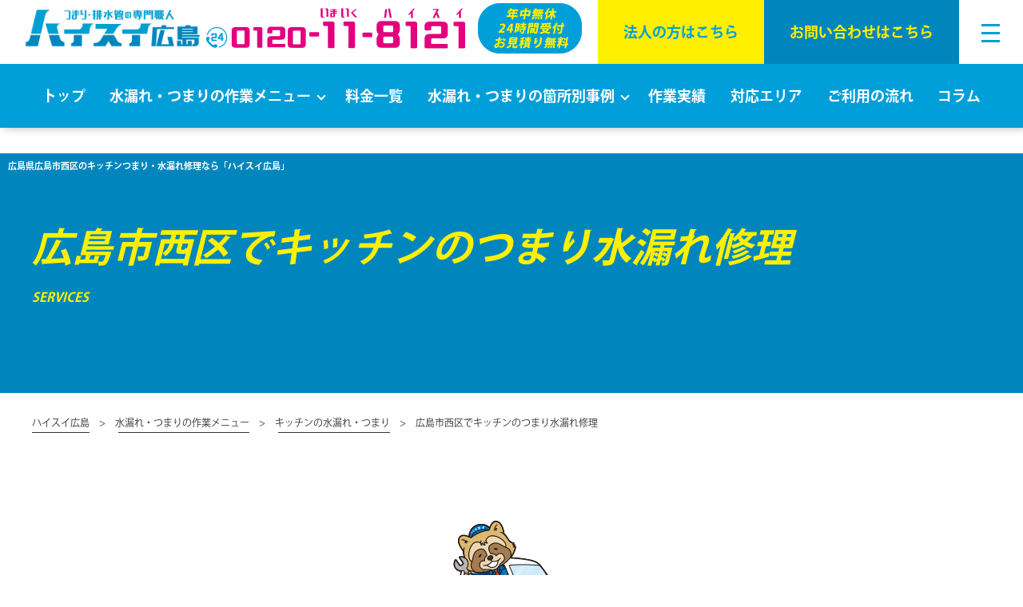

--- FILE ---
content_type: text/html; charset=UTF-8
request_url: https://hiroshima.hai-sui.com/service/kitchen/hiroshima-nishi/
body_size: 15850
content:
<!DOCTYPE html>
<html dir="ltr" lang="ja"
prefix="og: https://ogp.me/ns#" >
<head>
<meta charset="UTF-8">
<meta http-equiv="X-UA-Compatible" content="IE=edge">
<meta name="viewport" content="width=device-width, initial-scale=1.0">
<!--    <link rel="canonical" href="https://hiroshima.hai-sui.com/">-->
<!-- Google Tag Manager -->
<script>
(function(w, d, s, l, i) {
w[l] = w[l] || [];
w[l].push({
'gtm.start': new Date().getTime(),
event: 'gtm.js'
});
var f = d.getElementsByTagName(s)[0],
j = d.createElement(s),
dl = l != 'dataLayer' ? '&l=' + l : '';
j.async = true;
j.src =
'https://www.googletagmanager.com/gtm.js?id=' + i + dl;
f.parentNode.insertBefore(j, f);
})(window, document, 'script', 'dataLayer', 'GTM-WKJ4T7N');
</script>
<!-- End Google Tag Manager -->
<script type="application/ld+json">
{
"@context" : "http://schema.org",
"@type" : "WebSite",
"name" : "ハイスイ広島 -広島県の水道修理、お風呂、トイレ、台所の排水管のつまり修理",
"url" : "https://hiroshima.hai-sui.com/",
"description" : "つまり水漏れ・排水管の専門職人のハイスイ広島は、365日対応、24時間受付、お見積り無料。ウェブを見たで2,000円割引。広島県のつまり・排水管のトラブルはハイスイ広島が全力サポート！"
}
</script>
<!-- OGP -->
<meta property="og:url" content="https://hiroshima.hai-sui.com/">
<meta property="og:title" content="広島県広島市⻄区のキッチンつまり・水漏れ修理なら「ハイスイ広島」        ">
<meta property="og:type" content="website">
<meta property="og:description" content="つまり水漏れ・排水管の専門職人のハイスイ広島は、365日対応、24時間受付、お見積り無料。ウェブを見たで2,000円割引。広島県のつまり・排水管のトラブルはハイスイ広島が全力サポート！" />
<meta property="og:image" content="https://hiroshima.hai-sui.com/cont/wp-content/themes/haisui_hiroshima/img/top/mv.jpg" />
<meta property="og:site_name" content="ハイスイ広島 -広島県の水道修理、お風呂、トイレ、台所の排水管のつまり修理" />
<meta property="og:locale" content="ja_JP" />
<meta name="twitter:card" content="summary" />
<meta name="twitter:title" content="広島県広島市⻄区のキッチンつまり・水漏れ修理なら「ハイスイ広島」" />
<meta name="twitter:description" content="つまり水漏れ・排水管の専門職人のハイスイ広島は、365日対応、24時間受付、お見積り無料。ウェブを見たで2,000円割引。広島県のつまり・排水管のトラブルはハイスイ広島が全力サポート！" />
<meta name="twitter:image" content="https://hiroshima.hai-sui.com/cont/wp-content/themes/haisui_hiroshima/img/top/mv.jpg" />
<meta name="twitter:url" content="https://hiroshima.hai-sui.com/">
<!-- favicons -->
<link rel="icon" type="image/png" href="https://hiroshima.hai-sui.com/cont/wp-content/themes/haisui_hiroshima/img/favicon/favicon.ico">
<link rel="shortcut icon" href="https://hiroshima.hai-sui.com/cont/wp-content/themes/haisui_hiroshima/img/favicon/favicon.ico">
<link rel="apple-touch-icon" href="https://hiroshima.hai-sui.com/cont/wp-content/themes/haisui_hiroshima/img/favicon/apple-touch-icon.png" />
<!-- CSS -->
<link rel="stylesheet" href="https://unpkg.com/ress/dist/ress.min.css">
<link rel="stylesheet" href='//hiroshima.hai-sui.com/cont/wp-content/cache/wpfc-minified/fw1l2qs/g0bo5.css'>
<!-- fonts -->
<link rel="stylesheet" href="https://use.typekit.net/rwe6ruo.css">
<script>
(function(d) {
var config = {
kitId: 'kfb0rob',
scriptTimeout: 3000,
async: true
},
h = d.documentElement,
t = setTimeout(function() {
h.className = h.className.replace(/\bwf-loading\b/g, "") + " wf-inactive";
}, config.scriptTimeout),
tk = d.createElement("script"),
f = false,
s = d.getElementsByTagName("script")[0],
a;
h.className += " wf-loading";
tk.src = 'https://use.typekit.net/' + config.kitId + '.js';
tk.async = true;
tk.onload = tk.onreadystatechange = function() {
a = this.readyState;
if (f || a && a != "complete" && a != "loaded") return;
f = true;
clearTimeout(t);
try {
Typekit.load(config)
} catch (e) {}
};
s.parentNode.insertBefore(tk, s)
})(document);
</script>
<title>広島県広島市⻄区のキッチンつまり・水漏れ修理なら「ハイスイ広島」</title>
<!-- All in One SEO 4.2.1.1 -->
<meta name="description" content="広島市⻄区のキッチン修理・トラブルはハイスイ広島にお任せください！" />
<meta name="robots" content="max-image-preview:large" />
<link rel="canonical" href="https://hiroshima.hai-sui.com/service/kitchen/hiroshima-nishi/" />
<meta property="og:locale" content="ja_JP" />
<meta property="og:site_name" content="ハイスイ広島 -広島県の水道修理、お風呂、トイレ、台所の排水管のつまり修理 - つまり水漏れ・排水管の専門職人のハイスイ広島は、365日対応、24時間受付、お見積り無料。ウェブを見たで2,000円割引。広島県のつまり・排水管のトラブルはハイスイ広島が全力サポート！" />
<meta property="og:type" content="article" />
<meta property="og:title" content="広島県広島市⻄区のキッチンつまり・水漏れ修理なら「ハイスイ広島」" />
<meta property="og:description" content="広島市⻄区のキッチン修理・トラブルはハイスイ広島にお任せください！" />
<meta property="og:url" content="https://hiroshima.hai-sui.com/service/kitchen/hiroshima-nishi/" />
<meta property="article:published_time" content="2022-08-26T05:35:32+00:00" />
<meta property="article:modified_time" content="2024-09-18T16:10:30+00:00" />
<meta name="twitter:card" content="summary" />
<meta name="twitter:title" content="広島県広島市⻄区のキッチンつまり・水漏れ修理なら「ハイスイ広島」" />
<meta name="twitter:description" content="広島市⻄区のキッチン修理・トラブルはハイスイ広島にお任せください！" />
<script type="application/ld+json" class="aioseo-schema">
{"@context":"https:\/\/schema.org","@graph":[{"@type":"WebSite","@id":"https:\/\/hiroshima.hai-sui.com\/#website","url":"https:\/\/hiroshima.hai-sui.com\/","name":"\u30cf\u30a4\u30b9\u30a4\u5e83\u5cf6 -\u5e83\u5cf6\u770c\u306e\u6c34\u9053\u4fee\u7406\u3001\u304a\u98a8\u5442\u3001\u30c8\u30a4\u30ec\u3001\u53f0\u6240\u306e\u6392\u6c34\u7ba1\u306e\u3064\u307e\u308a\u4fee\u7406","description":"\u3064\u307e\u308a\u6c34\u6f0f\u308c\u30fb\u6392\u6c34\u7ba1\u306e\u5c02\u9580\u8077\u4eba\u306e\u30cf\u30a4\u30b9\u30a4\u5e83\u5cf6\u306f\u3001365\u65e5\u5bfe\u5fdc\u300124\u6642\u9593\u53d7\u4ed8\u3001\u304a\u898b\u7a4d\u308a\u7121\u6599\u3002\u30a6\u30a7\u30d6\u3092\u898b\u305f\u30672,000\u5186\u5272\u5f15\u3002\u5e83\u5cf6\u770c\u306e\u3064\u307e\u308a\u30fb\u6392\u6c34\u7ba1\u306e\u30c8\u30e9\u30d6\u30eb\u306f\u30cf\u30a4\u30b9\u30a4\u5e83\u5cf6\u304c\u5168\u529b\u30b5\u30dd\u30fc\u30c8\uff01","inLanguage":"ja","publisher":{"@id":"https:\/\/hiroshima.hai-sui.com\/#organization"}},{"@type":"Organization","@id":"https:\/\/hiroshima.hai-sui.com\/#organization","name":"\u30cf\u30a4\u30b9\u30a4\u5e83\u5cf6 | \u3064\u307e\u308a\u6c34\u6f0f\u308c\u30fb\u6392\u6c34\u7ba1\u4fee\u7406\u306e\u5c02\u9580\u8077\u4eba","url":"https:\/\/hiroshima.hai-sui.com\/"},{"@type":"BreadcrumbList","@id":"https:\/\/hiroshima.hai-sui.com\/service\/kitchen\/hiroshima-nishi\/#breadcrumblist","itemListElement":[{"@type":"ListItem","@id":"https:\/\/hiroshima.hai-sui.com\/#listItem","position":1,"item":{"@type":"WebPage","@id":"https:\/\/hiroshima.hai-sui.com\/","name":"Home","description":"\u3064\u307e\u308a\u6c34\u6f0f\u308c\u30fb\u6392\u6c34\u7ba1\u306e\u5c02\u9580\u8077\u4eba\u306e\u30cf\u30a4\u30b9\u30a4\u5e83\u5cf6\u306f\u3001365\u65e5\u5bfe\u5fdc\u300124\u6642\u9593\u53d7\u4ed8\u3001\u304a\u898b\u7a4d\u308a\u7121\u6599\u3002\u30a6\u30a7\u30d6\u3092\u898b\u305f\u30672,000\u5186\u5272\u5f15\u3002\u5e83\u5cf6\u770c\u306e\u3064\u307e\u308a\u30fb\u6392\u6c34\u7ba1\u306e\u30c8\u30e9\u30d6\u30eb\u306f\u30cf\u30a4\u30b9\u30a4\u5e83\u5cf6\u304c\u5168\u529b\u30b5\u30dd\u30fc\u30c8\uff01","url":"https:\/\/hiroshima.hai-sui.com\/"},"nextItem":"https:\/\/hiroshima.hai-sui.com\/service\/#listItem"},{"@type":"ListItem","@id":"https:\/\/hiroshima.hai-sui.com\/service\/#listItem","position":2,"item":{"@type":"WebPage","@id":"https:\/\/hiroshima.hai-sui.com\/service\/","name":"\u6c34\u6f0f\u308c\u30fb\u3064\u307e\u308a\u306e\u4f5c\u696d\u30e1\u30cb\u30e5\u30fc\u30fb\u6599\u2fa6","description":"\u6c34\u9053\u5c40\u6307\u5b9a\u306e\u6c34\u9053\u4fee\u7406\u5c02\u9580\u5e97\u300c\u30cf\u30a4\u30b9\u30a4\u5e83\u5cf6\u300d\u306e\u30b5\u30fc\u30d3\u30b9\u5185\u5bb9\u30da\u30fc\u30b8\u3067\u3059\u3002\u30c8\u30a4\u30ec\u4fee\u7406\u3001\u30ad\u30c3\u30c1\u30f3\u4fee\u7406\u3001\u304a\u98a8\u5442\u4fee\u7406\u306a\u3069\u3001\u6c34\u306e\u30c8\u30e9\u30d6\u30eb\u306f\u4f55\u3067\u3082\u3054\u76f8\u8ac7\u304f\u3060\u3055\u3044\ufe15","url":"https:\/\/hiroshima.hai-sui.com\/service\/"},"nextItem":"https:\/\/hiroshima.hai-sui.com\/service\/kitchen\/#listItem","previousItem":"https:\/\/hiroshima.hai-sui.com\/#listItem"},{"@type":"ListItem","@id":"https:\/\/hiroshima.hai-sui.com\/service\/kitchen\/#listItem","position":3,"item":{"@type":"WebPage","@id":"https:\/\/hiroshima.hai-sui.com\/service\/kitchen\/","name":"\u30ad\u30c3\u30c1\u30f3\u306e\u8a70\u307e\u308a\u6c34\u6f0f\u308c\u306e\u4f5c\u696d\u30e1\u30cb\u30e5\u30fc\u30fb\u6599\u91d1","url":"https:\/\/hiroshima.hai-sui.com\/service\/kitchen\/"},"nextItem":"https:\/\/hiroshima.hai-sui.com\/service\/kitchen\/hiroshima-nishi\/#listItem","previousItem":"https:\/\/hiroshima.hai-sui.com\/service\/#listItem"},{"@type":"ListItem","@id":"https:\/\/hiroshima.hai-sui.com\/service\/kitchen\/hiroshima-nishi\/#listItem","position":4,"item":{"@type":"WebPage","@id":"https:\/\/hiroshima.hai-sui.com\/service\/kitchen\/hiroshima-nishi\/","name":"\u5e83\u5cf6\u5e02\u2ec4\u533a\u3067\u30ad\u30c3\u30c1\u30f3\u306e\u3064\u307e\u308a\u6c34\u6f0f\u308c\u4fee\u7406","description":"\u5e83\u5cf6\u5e02\u2ec4\u533a\u306e\u30ad\u30c3\u30c1\u30f3\u4fee\u7406\u30fb\u30c8\u30e9\u30d6\u30eb\u306f\u30cf\u30a4\u30b9\u30a4\u5e83\u5cf6\u306b\u304a\u4efb\u305b\u304f\u3060\u3055\u3044\uff01","url":"https:\/\/hiroshima.hai-sui.com\/service\/kitchen\/hiroshima-nishi\/"},"previousItem":"https:\/\/hiroshima.hai-sui.com\/service\/kitchen\/#listItem"}]},{"@type":"WebPage","@id":"https:\/\/hiroshima.hai-sui.com\/service\/kitchen\/hiroshima-nishi\/#webpage","url":"https:\/\/hiroshima.hai-sui.com\/service\/kitchen\/hiroshima-nishi\/","name":"\u5e83\u5cf6\u770c\u5e83\u5cf6\u5e02\u2ec4\u533a\u306e\u30ad\u30c3\u30c1\u30f3\u3064\u307e\u308a\u30fb\u6c34\u6f0f\u308c\u4fee\u7406\u306a\u3089\u300c\u30cf\u30a4\u30b9\u30a4\u5e83\u5cf6\u300d","description":"\u5e83\u5cf6\u5e02\u2ec4\u533a\u306e\u30ad\u30c3\u30c1\u30f3\u4fee\u7406\u30fb\u30c8\u30e9\u30d6\u30eb\u306f\u30cf\u30a4\u30b9\u30a4\u5e83\u5cf6\u306b\u304a\u4efb\u305b\u304f\u3060\u3055\u3044\uff01","inLanguage":"ja","isPartOf":{"@id":"https:\/\/hiroshima.hai-sui.com\/#website"},"breadcrumb":{"@id":"https:\/\/hiroshima.hai-sui.com\/service\/kitchen\/hiroshima-nishi\/#breadcrumblist"},"datePublished":"2022-08-26T05:35:32+09:00","dateModified":"2024-09-18T16:10:30+09:00"}]}
</script>
<!-- All in One SEO -->
<link rel='dns-prefetch' href='//s.w.org' />
<link rel="alternate" type="application/rss+xml" title="ハイスイ広島 -広島県の水道修理、お風呂、トイレ、台所の排水管のつまり修理 &raquo; フィード" href="https://hiroshima.hai-sui.com/feed/" />
<link rel="alternate" type="application/rss+xml" title="ハイスイ広島 -広島県の水道修理、お風呂、トイレ、台所の排水管のつまり修理 &raquo; コメントフィード" href="https://hiroshima.hai-sui.com/comments/feed/" />
<!-- This site uses the Google Analytics by MonsterInsights plugin v8.5.3 - Using Analytics tracking - https://www.monsterinsights.com/ -->
<!-- Note: MonsterInsights is not currently configured on this site. The site owner needs to authenticate with Google Analytics in the MonsterInsights settings panel. -->
<!-- No UA code set -->
<!-- / Google Analytics by MonsterInsights -->
<link rel='stylesheet' id='wp-block-library-css'  href='//hiroshima.hai-sui.com/cont/wp-content/cache/wpfc-minified/dfjfc99t/g0bo5.css' type='text/css' media='all' />
<style id='global-styles-inline-css' type='text/css'>
body{--wp--preset--color--black: #000000;--wp--preset--color--cyan-bluish-gray: #abb8c3;--wp--preset--color--white: #ffffff;--wp--preset--color--pale-pink: #f78da7;--wp--preset--color--vivid-red: #cf2e2e;--wp--preset--color--luminous-vivid-orange: #ff6900;--wp--preset--color--luminous-vivid-amber: #fcb900;--wp--preset--color--light-green-cyan: #7bdcb5;--wp--preset--color--vivid-green-cyan: #00d084;--wp--preset--color--pale-cyan-blue: #8ed1fc;--wp--preset--color--vivid-cyan-blue: #0693e3;--wp--preset--color--vivid-purple: #9b51e0;--wp--preset--gradient--vivid-cyan-blue-to-vivid-purple: linear-gradient(135deg,rgba(6,147,227,1) 0%,rgb(155,81,224) 100%);--wp--preset--gradient--light-green-cyan-to-vivid-green-cyan: linear-gradient(135deg,rgb(122,220,180) 0%,rgb(0,208,130) 100%);--wp--preset--gradient--luminous-vivid-amber-to-luminous-vivid-orange: linear-gradient(135deg,rgba(252,185,0,1) 0%,rgba(255,105,0,1) 100%);--wp--preset--gradient--luminous-vivid-orange-to-vivid-red: linear-gradient(135deg,rgba(255,105,0,1) 0%,rgb(207,46,46) 100%);--wp--preset--gradient--very-light-gray-to-cyan-bluish-gray: linear-gradient(135deg,rgb(238,238,238) 0%,rgb(169,184,195) 100%);--wp--preset--gradient--cool-to-warm-spectrum: linear-gradient(135deg,rgb(74,234,220) 0%,rgb(151,120,209) 20%,rgb(207,42,186) 40%,rgb(238,44,130) 60%,rgb(251,105,98) 80%,rgb(254,248,76) 100%);--wp--preset--gradient--blush-light-purple: linear-gradient(135deg,rgb(255,206,236) 0%,rgb(152,150,240) 100%);--wp--preset--gradient--blush-bordeaux: linear-gradient(135deg,rgb(254,205,165) 0%,rgb(254,45,45) 50%,rgb(107,0,62) 100%);--wp--preset--gradient--luminous-dusk: linear-gradient(135deg,rgb(255,203,112) 0%,rgb(199,81,192) 50%,rgb(65,88,208) 100%);--wp--preset--gradient--pale-ocean: linear-gradient(135deg,rgb(255,245,203) 0%,rgb(182,227,212) 50%,rgb(51,167,181) 100%);--wp--preset--gradient--electric-grass: linear-gradient(135deg,rgb(202,248,128) 0%,rgb(113,206,126) 100%);--wp--preset--gradient--midnight: linear-gradient(135deg,rgb(2,3,129) 0%,rgb(40,116,252) 100%);--wp--preset--duotone--dark-grayscale: url('#wp-duotone-dark-grayscale');--wp--preset--duotone--grayscale: url('#wp-duotone-grayscale');--wp--preset--duotone--purple-yellow: url('#wp-duotone-purple-yellow');--wp--preset--duotone--blue-red: url('#wp-duotone-blue-red');--wp--preset--duotone--midnight: url('#wp-duotone-midnight');--wp--preset--duotone--magenta-yellow: url('#wp-duotone-magenta-yellow');--wp--preset--duotone--purple-green: url('#wp-duotone-purple-green');--wp--preset--duotone--blue-orange: url('#wp-duotone-blue-orange');--wp--preset--font-size--small: 13px;--wp--preset--font-size--medium: 20px;--wp--preset--font-size--large: 36px;--wp--preset--font-size--x-large: 42px;}.has-black-color{color: var(--wp--preset--color--black) !important;}.has-cyan-bluish-gray-color{color: var(--wp--preset--color--cyan-bluish-gray) !important;}.has-white-color{color: var(--wp--preset--color--white) !important;}.has-pale-pink-color{color: var(--wp--preset--color--pale-pink) !important;}.has-vivid-red-color{color: var(--wp--preset--color--vivid-red) !important;}.has-luminous-vivid-orange-color{color: var(--wp--preset--color--luminous-vivid-orange) !important;}.has-luminous-vivid-amber-color{color: var(--wp--preset--color--luminous-vivid-amber) !important;}.has-light-green-cyan-color{color: var(--wp--preset--color--light-green-cyan) !important;}.has-vivid-green-cyan-color{color: var(--wp--preset--color--vivid-green-cyan) !important;}.has-pale-cyan-blue-color{color: var(--wp--preset--color--pale-cyan-blue) !important;}.has-vivid-cyan-blue-color{color: var(--wp--preset--color--vivid-cyan-blue) !important;}.has-vivid-purple-color{color: var(--wp--preset--color--vivid-purple) !important;}.has-black-background-color{background-color: var(--wp--preset--color--black) !important;}.has-cyan-bluish-gray-background-color{background-color: var(--wp--preset--color--cyan-bluish-gray) !important;}.has-white-background-color{background-color: var(--wp--preset--color--white) !important;}.has-pale-pink-background-color{background-color: var(--wp--preset--color--pale-pink) !important;}.has-vivid-red-background-color{background-color: var(--wp--preset--color--vivid-red) !important;}.has-luminous-vivid-orange-background-color{background-color: var(--wp--preset--color--luminous-vivid-orange) !important;}.has-luminous-vivid-amber-background-color{background-color: var(--wp--preset--color--luminous-vivid-amber) !important;}.has-light-green-cyan-background-color{background-color: var(--wp--preset--color--light-green-cyan) !important;}.has-vivid-green-cyan-background-color{background-color: var(--wp--preset--color--vivid-green-cyan) !important;}.has-pale-cyan-blue-background-color{background-color: var(--wp--preset--color--pale-cyan-blue) !important;}.has-vivid-cyan-blue-background-color{background-color: var(--wp--preset--color--vivid-cyan-blue) !important;}.has-vivid-purple-background-color{background-color: var(--wp--preset--color--vivid-purple) !important;}.has-black-border-color{border-color: var(--wp--preset--color--black) !important;}.has-cyan-bluish-gray-border-color{border-color: var(--wp--preset--color--cyan-bluish-gray) !important;}.has-white-border-color{border-color: var(--wp--preset--color--white) !important;}.has-pale-pink-border-color{border-color: var(--wp--preset--color--pale-pink) !important;}.has-vivid-red-border-color{border-color: var(--wp--preset--color--vivid-red) !important;}.has-luminous-vivid-orange-border-color{border-color: var(--wp--preset--color--luminous-vivid-orange) !important;}.has-luminous-vivid-amber-border-color{border-color: var(--wp--preset--color--luminous-vivid-amber) !important;}.has-light-green-cyan-border-color{border-color: var(--wp--preset--color--light-green-cyan) !important;}.has-vivid-green-cyan-border-color{border-color: var(--wp--preset--color--vivid-green-cyan) !important;}.has-pale-cyan-blue-border-color{border-color: var(--wp--preset--color--pale-cyan-blue) !important;}.has-vivid-cyan-blue-border-color{border-color: var(--wp--preset--color--vivid-cyan-blue) !important;}.has-vivid-purple-border-color{border-color: var(--wp--preset--color--vivid-purple) !important;}.has-vivid-cyan-blue-to-vivid-purple-gradient-background{background: var(--wp--preset--gradient--vivid-cyan-blue-to-vivid-purple) !important;}.has-light-green-cyan-to-vivid-green-cyan-gradient-background{background: var(--wp--preset--gradient--light-green-cyan-to-vivid-green-cyan) !important;}.has-luminous-vivid-amber-to-luminous-vivid-orange-gradient-background{background: var(--wp--preset--gradient--luminous-vivid-amber-to-luminous-vivid-orange) !important;}.has-luminous-vivid-orange-to-vivid-red-gradient-background{background: var(--wp--preset--gradient--luminous-vivid-orange-to-vivid-red) !important;}.has-very-light-gray-to-cyan-bluish-gray-gradient-background{background: var(--wp--preset--gradient--very-light-gray-to-cyan-bluish-gray) !important;}.has-cool-to-warm-spectrum-gradient-background{background: var(--wp--preset--gradient--cool-to-warm-spectrum) !important;}.has-blush-light-purple-gradient-background{background: var(--wp--preset--gradient--blush-light-purple) !important;}.has-blush-bordeaux-gradient-background{background: var(--wp--preset--gradient--blush-bordeaux) !important;}.has-luminous-dusk-gradient-background{background: var(--wp--preset--gradient--luminous-dusk) !important;}.has-pale-ocean-gradient-background{background: var(--wp--preset--gradient--pale-ocean) !important;}.has-electric-grass-gradient-background{background: var(--wp--preset--gradient--electric-grass) !important;}.has-midnight-gradient-background{background: var(--wp--preset--gradient--midnight) !important;}.has-small-font-size{font-size: var(--wp--preset--font-size--small) !important;}.has-medium-font-size{font-size: var(--wp--preset--font-size--medium) !important;}.has-large-font-size{font-size: var(--wp--preset--font-size--large) !important;}.has-x-large-font-size{font-size: var(--wp--preset--font-size--x-large) !important;}
</style>
<link rel='stylesheet' id='wp-pagenavi-css'  href='//hiroshima.hai-sui.com/cont/wp-content/cache/wpfc-minified/9hvpdi3t/g0bo5.css' type='text/css' media='all' />
<link rel='stylesheet' id='original-style-css'  href='//hiroshima.hai-sui.com/cont/wp-content/cache/wpfc-minified/9mh6vdir/g0bo5.css' type='text/css' media='all' />
<!--[if lt IE 9]>
<script type='text/javascript' src='https://hiroshima.hai-sui.com/cont/wp-content/themes/haisui_hiroshima/js/lib/html5shiv.min.js?ver=5.9.1' id='html5shiv-js'></script>
<![endif]-->
<!--[if lt IE 9]>
<script type='text/javascript' src='https://hiroshima.hai-sui.com/cont/wp-content/themes/haisui_hiroshima/js/lib/flexibility.min.js?ver=5.9.1' id='flexibility-js'></script>
<![endif]-->
<link rel="https://api.w.org/" href="https://hiroshima.hai-sui.com/wp-json/" /><link rel="alternate" type="application/json" href="https://hiroshima.hai-sui.com/wp-json/wp/v2/pages/603" /><link rel="EditURI" type="application/rsd+xml" title="RSD" href="https://hiroshima.hai-sui.com/cont/xmlrpc.php?rsd" />
<link rel="wlwmanifest" type="application/wlwmanifest+xml" href="https://hiroshima.hai-sui.com/cont/wp-includes/wlwmanifest.xml" /> 
<meta name="generator" content="WordPress 5.9.1" />
<link rel='shortlink' href='https://hiroshima.hai-sui.com/?p=603' />
<link rel="alternate" type="application/json+oembed" href="https://hiroshima.hai-sui.com/wp-json/oembed/1.0/embed?url=https%3A%2F%2Fhiroshima.hai-sui.com%2Fservice%2Fkitchen%2Fhiroshima-nishi%2F" />
<link rel="alternate" type="text/xml+oembed" href="https://hiroshima.hai-sui.com/wp-json/oembed/1.0/embed?url=https%3A%2F%2Fhiroshima.hai-sui.com%2Fservice%2Fkitchen%2Fhiroshima-nishi%2F&#038;format=xml" />
</head>
<body>
<!-- Google Tag Manager (noscript) -->
<noscript><iframe src="https://www.googletagmanager.com/ns.html?id=GTM-WKJ4T7N" height="0" width="0" style="display:none;visibility:hidden"></iframe></noscript>
<!-- End Google Tag Manager (noscript) -->
<header class="layout-header">
<div class="b-header-top flex">
<a href="https://hiroshima.hai-sui.com/" class="b-header-top__logo"><img src="https://hiroshima.hai-sui.com/cont/wp-content/themes/haisui_hiroshima/img/common/header-logo.png" srcset="https://hiroshima.hai-sui.com/cont/wp-content/themes/haisui_hiroshima/img/common/header-logo_2x.png 2x" alt="つまり水漏れ・排水管修理の専門職人 ハイスイ広島"></a>
<div class="b-header-top__right flex">
<a href="tel:0120-11-8121" class="sp-tel b-header-top__right-tel"><img src="https://hiroshima.hai-sui.com/cont/wp-content/themes/haisui_hiroshima/img/common/header-tel.png" srcset="https://hiroshima.hai-sui.com/cont/wp-content/themes/haisui_hiroshima/img/common/header-tel_2x.png 2x" alt="0120-11-8121 年中無休・24時間受付・お見積り無料"></a>                <a href="https://hiroshima.hai-sui.com/corporate/" class="b-header-top__right-menu b-header-top__right-menu--corporation">法⼈の⽅はこちら</a>
<a href="https://hiroshima.hai-sui.com/contact/" class="b-header-top__right-menu b-header-top__right-menu--contact">お問い合わせはこちら</a>
<div class="openbtn"><span></span><span></span><span></span><img src="https://hiroshima.hai-sui.com/cont/wp-content/themes/haisui_hiroshima/img/common/close.png" srcset="https://hiroshima.hai-sui.com/cont/wp-content/themes/haisui_hiroshima/img/common/close_2x.png 2x" alt=""></div>
</div>
</div>
<nav class="b-header-nav">
<div class="wrap1200">
<ul class="flex b-header-nav-list">
<li class="b-header-nav-list__item b-header-nav-list__item "><a href="https://hiroshima.hai-sui.com/">トップ</a></li>
<li class="b-header-nav-list__item  b-header-nav-list__item--service "><a href="https://hiroshima.hai-sui.com/service/">水漏れ・つまりの作業メニュー</a>
<div class="b-hover-menu">
<ul>
<li><a href="https://hiroshima.hai-sui.com/service/toilet/">トイレの水漏れ・つまり</a></li>
<li><a href="https://hiroshima.hai-sui.com/service/kitchen/">キッチンのつまり・水漏れ</a></li>
<li><a href="https://hiroshima.hai-sui.com/service/washroom/">洗面所の水漏れ・つまり</a></li>
<li><a href="https://hiroshima.hai-sui.com/service/faucet/">蛇口水漏れ・つまり修理</a></li>
<li><a href="https://hiroshima.hai-sui.com/service/bath/">お風呂の水漏れ・つまり</a></li>
<li><a href="https://hiroshima.hai-sui.com/service/outdoor/">屋外（排水管）の水漏れ・つまり</a></li>
<li><a href="https://hiroshima.hai-sui.com/service/waterheater/">給湯器の水漏れ・つまり（故障）</a></li>
</ul>
</div>
</li>
<li class="b-header-nav-list__item "><a href="https://hiroshima.hai-sui.com/price/">料金一覧</a></li>
<li class="b-header-nav-list__item b-header-nav-list__item--examples "><a href="https://hiroshima.hai-sui.com/examples/">水漏れ・つまりの箇所別事例</a>
<div class="b-hover-menu">
<ul>
<li><a href="https://hiroshima.hai-sui.com/examples/toilet/">トイレの水漏れ・つまり</a></li>
<li><a href="https://hiroshima.hai-sui.com/examples/kitchen/">キッチンのつまり・水漏れ</a></li>
<li><a href="https://hiroshima.hai-sui.com/examples/washroom/">洗面所の水漏れ・つまり</a></li>
<li><a href="https://hiroshima.hai-sui.com/examples/bath/">お風呂の水漏れ・つまり</a></li>
<li><a href="https://hiroshima.hai-sui.com/examples/outdoor/">屋外（排水管）の水漏れ・つまり</a></li>
<li><a href="https://hiroshima.hai-sui.com/examples/waterheater/">給湯器の水漏れ・つまり（故障）</a></li>
</ul>
</div>
</li>
<li class="b-header-nav-list__item "><a href="https://hiroshima.hai-sui.com/works/">作業実績</a></li>
<li class="b-header-nav-list__item "><a href="https://hiroshima.hai-sui.com/area/">対応エリア</a></li>
<li class="b-header-nav-list__item "><a href="https://hiroshima.hai-sui.com/flow/">ご利⽤の流れ</a></li>
<li class="b-header-nav-list__item "><a href="https://hiroshima.hai-sui.com/column/">コラム</a></li>
</ul>
</div>
</nav>
<div class="layout-hemburger b-hamburger">
<div class="b-hamburger__scroll">
<img src="https://hiroshima.hai-sui.com/cont/wp-content/themes/haisui_hiroshima/img/common/header-logo.png" srcset="https://hiroshima.hai-sui.com/cont/wp-content/themes/haisui_hiroshima/img/common/header-logo_2x.png 2x" alt="つまり水漏れ・排水管修理の専門職人 ハイスイ広島" class="b-hamburger__logo">
<a href="tel:0120-11-8121" class="sp-tel"><img src="https://hiroshima.hai-sui.com/cont/wp-content/themes/haisui_hiroshima/img/common/tel.png" srcset="https://hiroshima.hai-sui.com/cont/wp-content/themes/haisui_hiroshima/img/common/tel_2x.png 2x" alt="0120-11-8121 年中無休・24時間受付・お見積り無料" class="b-hamburger__tel"></a>               
<ul class="b-hamburger__nav flex">
<li class="b-hamburger__nav-item current"><a href="https://hiroshima.hai-sui.com/">トップ</a></li>
                   <li class="b-hamburger__nav-item "><a href="https://hiroshima.hai-sui.com/service/">水漏れ・つまりの作業メニュー</a></li>
<li class="b-hamburger__nav-item "><a href="https://hiroshima.hai-sui.com/price/">料金一覧</a></li>
<li class="b-hamburger__nav-item "><a href="https://hiroshima.hai-sui.com/examples/">水漏れ・つまりの箇所別事例</a></li>
<li class="b-hamburger__nav-item "><a href="https://hiroshima.hai-sui.com/area/">対応エリア</a></li>
<li class="b-hamburger__nav-item "><a href="https://hiroshima.hai-sui.com/works/">作業実績</a></li>
<li class="b-hamburger__nav-item "><a href="https://hiroshima.hai-sui.com/column/">コラム</a></li>
<li class="b-hamburger__nav-item "><a href="https://hiroshima.hai-sui.com/flow/">ご利⽤の流れ</a></li>
<li class="b-hamburger__nav-item "><a href="https://hiroshima.hai-sui.com/company/">会社概要</a></li>
<li class="b-hamburger__nav-item "><a href="https://hiroshima.hai-sui.com/faq/">よくあるご質問</a></li>
<!-- <li class="b-hamburger__nav-item"><a href="">プライバシーポリシー</a></li> -->
<li class="b-hamburger__nav-item "><a href="https://hiroshima.hai-sui.com/offices/">営業所・待機所</a></li>
<li class="b-hamburger__nav-item "><a href="https://hiroshima.hai-sui.com/staff/">スタッフ紹介</a></li>
</ul>
<div class="b-hamburger__links">
<a href="https://hiroshima.hai-sui.com/corporate/" class="b-header-top__right-menu b-header-top__right-menu--corporation">法⼈の⽅はこちら</a>
<a href="https://hiroshima.hai-sui.com/contact/" class="b-header-top__right-menu b-header-top__right-menu--contact">お問い合わせはこちら</a>
</div>
<small>Copyright&nbsp;&copy;ハイスイ広島&nbsp;All&nbsp;Rights&nbsp;Reserved.</small>
</div>
</div>
</header><main class="layout-main">
 <div class="b-page-title"><h1 class="b-page-title__midashi">広島県広島市⻄区のキッチンつまり・水漏れ修理なら「ハイスイ広島」</h1>
<div class="wrap1200">
<div class="b-page-title__text">
<h2 class="b-page-title__text__title">広島市⻄区でキッチンのつまり水漏れ修理</h2>
<p class="b-page-title__text__en">SERVICES</p>
</div>
</div>
</div>
<section class="layout-page-top-sec">
<div class="wrap1200">
<nav class="b-bread-nav b-bread-nav--service">
<a href="https://hiroshima.hai-sui.com/">ハイスイ広島</a>
<a href="https://hiroshima.hai-sui.com/service/">水漏れ・つまりの作業メニュー</a>
<a href="https://hiroshima.hai-sui.com/service/kitchen">キッチンの水漏れ・つまり</a>
<span>広島市⻄区でキッチンのつまり水漏れ修理</span>
</nav>
<div class="b-area-top">
<img src="https://hiroshima.hai-sui.com/cont/wp-content/themes/haisui_hiroshima/img/top/area-mascot.png"
srcset="https://hiroshima.hai-sui.com/cont/wp-content/themes/haisui_hiroshima/img/top/area-mascot_2x.png 2x"
alt="">
<h3>広島市⻄区でキッチンのつまり水漏れ修理</h3>
<p class="b-page-top-text detail">
<span class="bold">ハイスイ広島は、広島県内で起こった急なつまりや水漏れのトラブルに対し、365日年中無休で駆けつけます。</span>最短30分でお客様の現場へ伺い、つまりの不安を解決します。土日祝日、時間帯やお盆休みなどの大型連休による割増料金もございません。<br>
作業前には事前に見積もりを無料で行いますので、万が一お見積りにご納得いただけずキャンセルされる場合でもキャンセル料は一切頂きませんので、安心してご連絡ください。また、ハイスイ広島では、定期メンテナンスなどの法人依頼も承っております。お見積りは無料ですので、利用する人の多い施設をいつでも快適な状態にしたいなど、広島市東区のご相談事は、お気軽にハイスイ広島までご連絡ください。
</p>
</div>
</div>
</section>
<!-- トイレページ -->
<section class="layout-page-top-sec">
<div class="wrap1200">
<ul>
<li class="layout-price b-price" id="kitchen">
<h3 class="b-price__title">料金表</h3>
<div class="b-price__wrap">
<table class="b-price__table">
<tbody>
<tr>
<th>低度 つまり</th>
<td colspan="3">薬品洗浄￥5,500 <img
src="https://hiroshima.hai-sui.com/cont/wp-content/themes/haisui_hiroshima/img/price/plus.png"
srcset="https://hiroshima.hai-sui.com/cont/wp-content/themes/haisui_hiroshima/img/price/plus_2x.png 2x"
alt="+"> 出張費
</td>
</tr>
<tr>
<th>中度 つまり</th>
<td colspan="3" rowspan="2">作業料⾦ <img
src="https://hiroshima.hai-sui.com/cont/wp-content/themes/haisui_hiroshima/img/price/plus.png"
srcset="https://hiroshima.hai-sui.com/cont/wp-content/themes/haisui_hiroshima/img/price/plus_2x.png 2x"
alt="+">
薬品洗浄￥5,500 <img
src="https://hiroshima.hai-sui.com/cont/wp-content/themes/haisui_hiroshima/img/price/plus.png"
srcset="https://hiroshima.hai-sui.com/cont/wp-content/themes/haisui_hiroshima/img/price/plus_2x.png 2x"
alt="+"> 出張費
</td>
</tr>
<tr>
<th>高度 つまり</th>
</tr>
<tr>
<th>症状</th>
<th>作業内容</th>
<th>作業料⾦</th>
<th>出張料⾦</th>
</tr>
<tr>
<td>低度</td>
<td>薬品洗浄 など</td>
<td>￥5,500~</td>
<td rowspan="6">¥ 3,300 / 出張1回</td>
</tr>
<tr>
<td rowspan="3">中度</td>
<td>ジャバラホース交換 など</td>
<td>￥16,500~</td>
</tr>
<tr>
<td>排⽔トラップ脱着 など</td>
<td>￥16,500～</td>
</tr>
<tr>
<td>ドレンクリーナーなど</td>
<td>￥33,000~</td>
</tr>
<tr>
<td rowspan="2">⾼度</td>
<td>⾼圧ポンプ など</td>
<td>￥26,400~</td>
</tr>
<tr>
<td>⾼圧洗浄 など</td>
<td>￥38,500~</td>
</tr>
</tbody>
</table>
</div>
<p>※作業内容によっては、別途廃材処理費用をいただく事がございます</p>
</li>
</ul>
</div>
<div class="wrap1200">
<div class="b-examples__box flex"><img
src="https://hiroshima.hai-sui.com/cont/wp-content/themes/haisui_hiroshima/img/top/example2.png"
srcset="https://hiroshima.hai-sui.com/cont/wp-content/themes/haisui_hiroshima/img/top/example2_2x.png 2x"
alt="キッチン">
<h3>キッチンでよくある<br>つまり水漏れの事例</h3>
</div>
<h4 class="b-examples__title">ゆっくりしか水が流れていかない</h4>
<p class="b-examples__text">
排水トラップ内や排水のジャバラホース内に溜まった汚れが原因で排水の通り道が狭くなってしまっている可能性があります。キッチンの排水口には油や残飯が流れやすいため、蓄積されるとつまりを引き起こします。
</p>
<h4 class="b-examples__title">物を落としてしまった</h4>
<p class="b-examples__text">
洗い物の際に排水溝に誤ってスプーンやフォークなどの食器や、ペットボトルのフタなどを落としてしまった場合、排水トラップや奥の排管で引っかかり、汚れやゴミと絡まってつまってしまう場合があります。</p>
<h4 class="b-examples__title">排水口から水が溢れてきた</h4>
<p class="b-examples__text">奥の排管につまりが起きた場合、行き場を失った排水が逆流して溢れてくることがあります。排水管でつまりが奥た時の原因の多くに油汚れがあります。
排管内で油が冷えて固まったり、汚れと結合すると排管を塞いでしまうことがあります。</p>
<div class="works-wrap">
<div class="wrap1200">
<h3 class="b-price__title">作業実績</h3>
<ul class="b-achievement-list flex">
<li class="b-achievement-list__item b-achievement">
<a href="https://hiroshima.hai-sui.com/works/4959/">
<img src="https://hiroshima.hai-sui.com/cont/wp-content/themes/haisui_hiroshima/img/top/achievement-default.jpg"
alt="画像">
<h3>広島県広島市西区南観音町に台所蛇口の水漏れ修理対応にお伺いしました。</h3>
<p class="b-achievement__info">
<time datetime="2025-12-27" class="b-achievement__date">
2025.12.27</time>
</p>
<p class="b-achievement__text">
</p>
</a>
</li>
<li class="b-achievement-list__item b-achievement">
<a href="https://hiroshima.hai-sui.com/works/4696/">
<img src="https://hiroshima.hai-sui.com/cont/wp-content/themes/haisui_hiroshima/img/top/achievement-default.jpg"
alt="画像">
<h3>広島県広島市西区大芝に台所蛇口の水漏れ修理対応にお伺いしました。</h3>
<p class="b-achievement__info">
<time datetime="2025-08-24" class="b-achievement__date">
2025.08.24</time>
</p>
<p class="b-achievement__text">
</p>
</a>
</li>
<li class="b-achievement-list__item b-achievement">
<a href="https://hiroshima.hai-sui.com/works/4599/">
<img src="https://hiroshima.hai-sui.com/cont/wp-content/themes/haisui_hiroshima/img/top/achievement-default.jpg"
alt="画像">
<h3>広島県広島市西区己斐上へ台所蛇口水漏れ修理依頼で伺いました。</h3>
<p class="b-achievement__info">
<time datetime="2025-07-15" class="b-achievement__date">
2025.07.15</time>
</p>
<p class="b-achievement__text">
</p>
</a>
</li>
</ul>
</div>
</div>
<a href="https://hiroshima.hai-sui.com/price/#kitchen" class="b-big-banner"><img
src="https://hiroshima.hai-sui.com/cont/wp-content/themes/haisui_hiroshima/img/service/service2-banner.jpg"
srcset="https://hiroshima.hai-sui.com/cont/wp-content/themes/haisui_hiroshima/img/service/service2-banner_2x.jpg 2x"
alt="キッチンのつまり修理の料金詳細 詳しくはこちら"><img
src="https://hiroshima.hai-sui.com/cont/wp-content/themes/haisui_hiroshima/img/service/service2-banner-sp.jpg"
srcset="https://hiroshima.hai-sui.com/cont/wp-content/themes/haisui_hiroshima/img/service/service2-banner-sp_2x.jpg 2x"
alt="キッチンのつまり修理の料金詳細 詳しくはこちら"></a>
</div>
</section>
<!-- 洗面所 -->
<section class="layout-page-top-sec layout-page-top-sec--flow">
<div class="wrap1200">
<div class="wrap1040">
<h3 class="b-price__title">ご利用の流れ</h3>
<ul class="b-flow-list b-flow-list--flow">
<li class="b-flow-list__item b-flow b-flow--flow">
<div class="b-flow__title flex">
<img src="https://hiroshima.hai-sui.com/cont/wp-content/themes/haisui_hiroshima/img/top/flow-icon1.png"
srcset="https://hiroshima.hai-sui.com/cont/wp-content/themes/haisui_hiroshima/img/top/flow-icon1_2x.png 2x" alt="受付け"
class="icon">
<img src="https://hiroshima.hai-sui.com/cont/wp-content/themes/haisui_hiroshima/img/top/flow-num1.png"
srcset="https://hiroshima.hai-sui.com/cont/wp-content/themes/haisui_hiroshima/img/top/flow-num1_2x.png 2x" alt="1"
class="num">
<h3>受付け</h3>
</div>
<div class="b-flow__text flex">
<img src="https://hiroshima.hai-sui.com/cont/wp-content/themes/haisui_hiroshima/img/top/under-arrow.png"
srcset="https://hiroshima.hai-sui.com/cont/wp-content/themes/haisui_hiroshima/img/top/under-arrow_2x.png 2x" alt="">
<div>
<p><span
                   class="bold">いつでもお電話ください！</span><br>修理・ご相談の受付けは24時間体制で行っておりますので、つまりや水漏れなど異常を感じたら、すぐにお問い合わせください。専門のコールスタッフが丁寧にご対応させていただきます。
</p>
<!-- <a href="https://hiroshima.hai-sui.com/"><img src="https://hiroshima.hai-sui.com/cont/wp-content/themes/haisui_hiroshima/img/flow/link1.png" srcset="https://hiroshima.hai-sui.com/cont/wp-content/themes/haisui_hiroshima/img/flow/link1_2x.png 2x"
alt="お問い合わせ"></a> -->
</div>
</div>
</li>
<li class="b-flow-list__item b-flow b-flow--flow">
<div class="b-flow__title flex">
<img src="https://hiroshima.hai-sui.com/cont/wp-content/themes/haisui_hiroshima/img/top/flow-icon2.png"
srcset="https://hiroshima.hai-sui.com/cont/wp-content/themes/haisui_hiroshima/img/top/flow-icon2_2x.png 2x" alt="お伺い"
class="icon">
<img src="https://hiroshima.hai-sui.com/cont/wp-content/themes/haisui_hiroshima/img/top/flow-num2.png"
srcset="https://hiroshima.hai-sui.com/cont/wp-content/themes/haisui_hiroshima/img/top/flow-num2_2x.png 2x" alt="2"
class="num">
<h3>お伺い</h3>
</div>
<div class="b-flow__text flex">
<img src="https://hiroshima.hai-sui.com/cont/wp-content/themes/haisui_hiroshima/img/top/under-arrow.png"
srcset="https://hiroshima.hai-sui.com/cont/wp-content/themes/haisui_hiroshima/img/top/under-arrow_2x.png 2x" alt="">
<div>
<p><span
class="bold">最短30分～1時間で駆けつけ！</span><br>ハイスイ広島では、ただの修理作業員としてではなく、お客様に心地よいサービスを提供するつまり修理のプロとして、身だしなみや言葉遣いなどにも気配り・心配りを持ってご訪問いたします。
</p>
<a href="https://hiroshima.hai-sui.com/service/"><img
src="https://hiroshima.hai-sui.com/cont/wp-content/themes/haisui_hiroshima/img/flow/link2.png"
srcset="https://hiroshima.hai-sui.com/cont/wp-content/themes/haisui_hiroshima/img/flow/link2_2x.png 2x"
alt="つまりの作業メニュー・料⾦"></a>
</div>
</div>
</li>
<li class="b-flow-list__item b-flow b-flow--flow">
<div class="b-flow__title flex">
<img src="https://hiroshima.hai-sui.com/cont/wp-content/themes/haisui_hiroshima/img/top/flow-icon3.png"
srcset="https://hiroshima.hai-sui.com/cont/wp-content/themes/haisui_hiroshima/img/top/flow-icon3_2x.png 2x" alt="点検・お見積り"
class="icon">
<img src="https://hiroshima.hai-sui.com/cont/wp-content/themes/haisui_hiroshima/img/top/flow-num3.png"
srcset="https://hiroshima.hai-sui.com/cont/wp-content/themes/haisui_hiroshima/img/top/flow-num3_2x.png 2x" alt="3"
class="num">
<h3>点検・お見積り</h3>
</div>
<div class="b-flow__text flex">
<img src="https://hiroshima.hai-sui.com/cont/wp-content/themes/haisui_hiroshima/img/top/under-arrow.png"
srcset="https://hiroshima.hai-sui.com/cont/wp-content/themes/haisui_hiroshima/img/top/under-arrow_2x.png 2x" alt="">
<div>
<p><span
class="bold">点検・お見積りは無料で行います！</span><br>まずは作業員による点検を行わせていただきます。つまりにも原因は様々ありますので、まずはその原因を迅速に見極め、最良のご提案をいたします。お客様に安心してお任せいただくためにも、ハイスイ広島では、必ず作業前にお見積りをご確認いただいております。
</p>
<a href="https://hiroshima.hai-sui.com/price/"><img
src="https://hiroshima.hai-sui.com/cont/wp-content/themes/haisui_hiroshima/img/flow/link3.png"
srcset="https://hiroshima.hai-sui.com/cont/wp-content/themes/haisui_hiroshima/img/flow/link3_2x.png 2x"
alt="料金一覧"></a>
</div>
</div>
</li>
<li class="b-flow-list__item b-flow b-flow--flow">
<div class="b-flow__title flex">
<img src="https://hiroshima.hai-sui.com/cont/wp-content/themes/haisui_hiroshima/img/top/flow-icon4.png"
srcset="https://hiroshima.hai-sui.com/cont/wp-content/themes/haisui_hiroshima/img/top/flow-icon4_2x.png 2x" alt="作業"
class="icon">
<img src="https://hiroshima.hai-sui.com/cont/wp-content/themes/haisui_hiroshima/img/top/flow-num4.png"
srcset="https://hiroshima.hai-sui.com/cont/wp-content/themes/haisui_hiroshima/img/top/flow-num4_2x.png 2x" alt="4"
class="num">
<h3>作業</h3>
</div>
<div class="b-flow__text flex">
<img src="https://hiroshima.hai-sui.com/cont/wp-content/themes/haisui_hiroshima/img/top/under-arrow.png"
srcset="https://hiroshima.hai-sui.com/cont/wp-content/themes/haisui_hiroshima/img/top/under-arrow_2x.png 2x" alt="">
<div>
<p><span
class="bold">ご承諾いただかなければ作業は行いません！</span><br>どのような作業でも必ずお客様のご納得・ご承諾を頂いてから行います。そのため勝手に作業をしたり、不必要な作業によって不当な料金をご請求する事はございません。
作業は熟練のつまり修理の匠が確実・丁寧に行わせていただきます。</p>
<a href="https://hiroshima.hai-sui.com/works/"><img
src="https://hiroshima.hai-sui.com/cont/wp-content/themes/haisui_hiroshima/img/flow/link4.png"
srcset="https://hiroshima.hai-sui.com/cont/wp-content/themes/haisui_hiroshima/img/flow/link4_2x.png 2x"
alt="作業実績"></a>
</div>
</div>
</li>
<li class="b-flow-list__item b-flow b-flow--flow">
<div class="b-flow__title flex">
<img src="https://hiroshima.hai-sui.com/cont/wp-content/themes/haisui_hiroshima/img/top/flow-icon5.png"
srcset="https://hiroshima.hai-sui.com/cont/wp-content/themes/haisui_hiroshima/img/top/flow-icon5_2x.png 2x" alt="お⽀払い"
class="icon">
<img src="https://hiroshima.hai-sui.com/cont/wp-content/themes/haisui_hiroshima/img/top/flow-num5.png"
srcset="https://hiroshima.hai-sui.com/cont/wp-content/themes/haisui_hiroshima/img/top/flow-num5_2x.png 2x" alt="5"
class="num">
<h3>お⽀払い</h3>
</div>
<div class="b-flow__text">
<p><span
class="bold">豊富なお支払方法！</span><br>お支払いは作業完了後に行わせていただきます。急なつまりのトラブルでも安心してご利用いただきたいので、お支払方法は現金や銀行振込の他にも、クレジットカードやコンビニ決済、QR決済がご利用可能となっております。ご都合に合わせてお選びください。
</p>
</div>
</li>
</ul>
<ul class="b-pay flex">
<li class="b-pay__item flex"><img src="https://hiroshima.hai-sui.com/cont/wp-content/themes/haisui_hiroshima/img/flow/pay1.png"
srcset="https://hiroshima.hai-sui.com/cont/wp-content/themes/haisui_hiroshima/img/flow/pay1_2x.png 2x" alt="現金">
<h4>現金</h4>
</li>
<li class="b-pay__item flex"><img src="https://hiroshima.hai-sui.com/cont/wp-content/themes/haisui_hiroshima/img/flow/pay2.png"
srcset="https://hiroshima.hai-sui.com/cont/wp-content/themes/haisui_hiroshima/img/flow/pay2_2x.png 2x" alt="銀行振り込み">
<h4>銀行振り込み</h4>
</li>
<li class="b-pay__item flex"><img src="https://hiroshima.hai-sui.com/cont/wp-content/themes/haisui_hiroshima/img/flow/pay3.png"
srcset="https://hiroshima.hai-sui.com/cont/wp-content/themes/haisui_hiroshima/img/flow/pay3_2x.png 2x" alt="コンビニ">
<div>
<h4>コンビニ</h4>
<p>LAWSON（ローソン）、７Eleven（セブンイレブン）</p>
</div>
</li>
<li class="b-pay__item flex"><img src="https://hiroshima.hai-sui.com/cont/wp-content/themes/haisui_hiroshima/img/flow/pay4.png"
srcset="https://hiroshima.hai-sui.com/cont/wp-content/themes/haisui_hiroshima/img/flow/pay4_2x.png 2x" alt="クレジット">
<div>
<h4>クレジット</h4>
<p>MasterCard（マスターカード）、JCB、American Express（アメリカンエキスプレス）、VISA（ビザ）</p>
</div>
</li>
</ul>
<div class="b-pay__item b-pay__item--pay flex"><img
src="https://hiroshima.hai-sui.com/cont/wp-content/themes/haisui_hiroshima/img/flow/pay5.png"
srcset="https://hiroshima.hai-sui.com/cont/wp-content/themes/haisui_hiroshima/img/flow/pay5_2x.png 2x"
alt="スマホアプリまたはQRコードで簡単お支払">
<div>
<h4>スマホアプリまたはQRコードで簡単お支払</h4>
<p>PayPay、楽天Pay、メルペイ、ｄ払い、au PAY</p>
<ul class="b-pay-pay-list flex">
<li><img src="https://hiroshima.hai-sui.com/cont/wp-content/themes/haisui_hiroshima/img/flow/pay5-1.png"
srcset="https://hiroshima.hai-sui.com/cont/wp-content/themes/haisui_hiroshima/img/flow/pay5-1_2x.png 2x" alt="PayPay">
</li>
<li><img src="https://hiroshima.hai-sui.com/cont/wp-content/themes/haisui_hiroshima/img/flow/pay5-3.png"
srcset="https://hiroshima.hai-sui.com/cont/wp-content/themes/haisui_hiroshima/img/flow/pay5-3_2x.png 2x" alt="R pay">
</li>
<li><img src="https://hiroshima.hai-sui.com/cont/wp-content/themes/haisui_hiroshima/img/flow/pay5-4.png"
srcset="https://hiroshima.hai-sui.com/cont/wp-content/themes/haisui_hiroshima/img/flow/pay5-4_2x.png 2x" alt="m Pay">
</li>
<li><img src="https://hiroshima.hai-sui.com/cont/wp-content/themes/haisui_hiroshima/img/flow/pay5-5.png"
srcset="https://hiroshima.hai-sui.com/cont/wp-content/themes/haisui_hiroshima/img/flow/pay5-5_2x.png 2x" alt="d払い">
</li>
<li><img src="https://hiroshima.hai-sui.com/cont/wp-content/themes/haisui_hiroshima/img/flow/pay5-6.png"
srcset="https://hiroshima.hai-sui.com/cont/wp-content/themes/haisui_hiroshima/img/flow/pay5-6_2x.png 2x" alt="au Pay">
</li>
<li><img src="https://hiroshima.hai-sui.com/cont/wp-content/themes/haisui_hiroshima/img/flow/payment-bankpay.png" alt="Bank Pay"></li>
</ul>
</div>
</div>
<div class="b-pay__item b-pay__item--pay flex"><img src="https://hiroshima.hai-sui.com/cont/wp-content/themes/haisui_hiroshima/img/flow/pay5.png" srcset="https://hiroshima.hai-sui.com/cont/wp-content/themes/haisui_hiroshima/img/flow/pay5_2x.png 2x" alt="電子マネーで簡単お支払">
<div>
<h4>電子マネーで簡単お支払</h4>
<p>iD、楽天Edy、Suica、交通系ICカード、WAON、nanaco、PiTaPa、QUICPay</p>
<ul class="b-pay-pay-list flex">
<li><img src="https://hiroshima.hai-sui.com/cont/wp-content/themes/haisui_hiroshima/img/flow/payment-id.png" alt="iD" width="50" height="50"></li>
<li><img src="https://hiroshima.hai-sui.com/cont/wp-content/themes/haisui_hiroshima/img/flow/payment-redy.png" alt="楽天Edy（エディ）" width="50" height="50"></li>
<li><img src="https://hiroshima.hai-sui.com/cont/wp-content/themes/haisui_hiroshima/img/flow/payment-suica.png" alt="Suica（スイカ）" width="50" height="32"></li>
<li><img src="https://hiroshima.hai-sui.com/cont/wp-content/themes/haisui_hiroshima/img/flow/payment-ic.png" alt="交通系ICカード" width="50" height="40"></li>
<li><img src="https://hiroshima.hai-sui.com/cont/wp-content/themes/haisui_hiroshima/img/flow/payment-waon.png" alt="WAON（ワオン）" width="50" height="47"></li>
<li><img src="https://hiroshima.hai-sui.com/cont/wp-content/themes/haisui_hiroshima/img/flow/payment-nanaco.png" alt="nanaco（ナナコ）" width="50" height="47"></li>
<li><img src="https://hiroshima.hai-sui.com/cont/wp-content/themes/haisui_hiroshima/img/flow/payment-pitapa.png" alt="PiTaPa（ピタパ）" width="40" height="47"></li>
<li><img src="https://hiroshima.hai-sui.com/cont/wp-content/themes/haisui_hiroshima/img/flow/payment-quic.png" alt="QUICPay（クイックペイ）" width="50" height="47"></li>
</ul>
</div>
</div>
</div>
</div>
</section>
<section class="layout-page-top-sec">
<div class="wrap1040">
<div class="section">
<h3 class="b-price__title">市役所情報</h3>
<table class="table">
<tbody>
<tr>
<th>役所名</th>
<td>西区役所</td>
</tr>
<tr>
<th>郵便番号</th>
<td>〒733-8530</td>
</tr>
<tr>
<th>住所</th>
<td>広島県広島市西区福島町二丁目2番1号</td>
</tr>
<tr>
<th>電話番号</th>
<td>082-245-2111</td>
</tr>
<tr>
<th>最寄り駅</th>
<td>広島電鉄本線「福島町駅」から徒歩1分</td>
</tr>
</tbody>
</table>
</div>
</div>
</section>
<style>
.b-bread-nav a:nth-child(3)::before {
content: ">";
display: inline-block;
font-size: 12px;
padding: 0 1em;
}
.b-bread-nav a:nth-child(3) {
border-bottom: none;
}
.b-bread-nav a:nth-child(3)::after {
content: "";
width: calc(100% - 36px);
height: 1px;
background-color: #333;
display: block;
position: relative;
left: 36px;
}
.layout-page-top-sec--flow .b-price__title {
margin-bottom: 50px;
}
table.table {
width: 100%;
}
table.table th {
text-align: left;
padding: 15px;
background-color: #009fd9;
color: #fff;
}
table.table td {
padding: 15px;
width: 70%;
background-color: #e3f8ff;
}
.access-map {
height: 300px;
margin: 20px auto 50px;
}
.accordion-area {
padding-bottom: 80px;
margin-bottom: 0;
}
.box {
background-color: #fff;
}
</style>
<section class="layout-page-top-sec layout-page-top-sec--faq layout-page-top-sec--flow">
<div class="wrap1040">
<h3 class="b-price__title">よくあるご質問</h3>
<ul class="accordion-area accordion-area--faq">
<li>
<section>
<h3 class="title flex"><span>Q.</span>見積りは本当に無料ですか？</h3>
<div class="box">
<span>A.</span>
<p>はい、お見積りに費用はかかりませんので、安心してご依頼ください。また、お見積り・ご説明は必ず作業の前に行わせていただき、内容にご納得・ご承諾いただかなければ作業は行いません。
</p>
</div>
</section>
</li>
<li>
<section>
<h3 class="title flex"><span>Q.</span>土日や祝日でも来ていただけますか？</h3>
<div class="box">
<span>A.</span>
<p>もちろんです！24時間体制で受付けを行っております、年中無休でつまりや排水管のお困りごとに対応させていただきます。また、休日や遅い時間のお伺いでも割増料金は一切かかりません。
</p>
</div>
</section>
</li>
<li>
<section>
<h3 class="title flex"><span>Q.</span>どんなトラブルに対応していますか？</h3>
<div class="box">
<span>A.</span>
<p>ハイスイでは水まわりのつまりや水漏れ、排水管で起きたトラブルにはなんでも対応させていただきます。排水口から悪臭がする、排水の流れが悪いなど気になることがございましたらお気軽にご相談ください。
</p>
</div>
</section>
</li>
<li>
<section>
<h3 class="title flex"><span>Q.</span>電話してどのくらいで来てもらえますか？</h3>
<div class="box">
<span>A.</span>
<p>予約状況にもよりますが、最短30分～1時間程度で、現場から一番近くで作業するスタッフが可能な限り早急にお伺いします。
まずは通話料不要のフリーダイヤルまで、お電話ください。</p>
</div>
</section>
</li>
<li>
<section>
<h3 class="title flex"><span>Q.</span>飲食店など、店舗や会社でも依頼できますか？</h3>
<div class="box">
<span>A.</span>
<p>マンションやビルの排水管の定期清掃やメンテナンスなど、店舗や会社、施設など法人様からのご依頼も承っております。</p>
</div>
</section>
</li>
<li>
<section>
<h3 class="title flex"><span>Q.</span>来てほしい日を指定することはできますか？</h3>
<div class="box">
<span>A.</span>
<p>お電話にてご予約の際に、ご希望の日時を専門のコールスタッフまでお申し付けください。すぐに予約状況を確認させていただき、ご希望に添えるよう手配させていただきます。</p>
</div>
</section>
</li>
<li>
<section>
<h3 class="title flex"><span>Q.</span>つまりや水漏れの修理費用はいくらかかりますか？</h3>
<div class="box">
<span>A.</span>
<p>つまりや水漏れの原因はさまざまあり、症状の程度や場所によって作業内容は変わってまいります。まずは迅速丁寧な現場確認によって原因を特定し、作業費用のお見積りをお出しいたします。
</p>
</div>
</section>
</li>
<li>
<section>
<h3 class="title flex"><span>Q.</span>予約のキャンセルは可能ですか？また、キャンセル料はかかりますか？</h3>
<div class="box">
<span>A.</span>
<p>予約のキャンセルは可能です。キャンセル料も一切必要かかりませんので、事前にご連絡ください。ただし、作業申込が完了し部品など商品発注後のキャンセルはお受けできない場合がございます、予めご了承ください。
</p>
</div>
</section>
</li>
<li>
<section>
<h3 class="title flex"><span>Q.</span>契約後に料金は変わりませんか？</h3>
<div class="box">
<span>A.</span>
<p>お見積でご説明した料金が変更になることはございません。もしも追加の作業をご依頼頂いた場合は、別途追加作業分のお見積りをご提示した後の作業になりますのでご安心ください。
</p>
</div>
</section>
</li>
<li>
<section>
<h3 class="title flex"><span>Q.</span>支払方法を教えてください。</h3>
<div class="box">
<span>A.</span>
<p>お支払いは作業後に行います。現金でのお支払い以外にも、クレジットカード、銀行振込、コンビニ決済、QR決済と豊富なお支払方法の用意がございます。ご都合に合わせてお選びください。
</p>
</div>
</section>
</li>
</ul>
</div>
</section>
</main>
    <footer class="layout-footer">
<div class="wrap1040">
<a href="tel:0120-11-8121" class="sp-tel">
<img src="https://hiroshima.hai-sui.com/cont/wp-content/themes/haisui_hiroshima/img/common/web-pc.png" srcset="https://hiroshima.hai-sui.com/cont/wp-content/themes/haisui_hiroshima/img/common/web-pc_2x.png 2x" alt="WEB割引 「ウェブを見た」と言えば作業料金より¥2,000OFF! 0120-11-8121 年中無休・24時間受付・お見積り無料 皆様のお電話お待ちしております！" class="b-web-pc">
<img src="https://hiroshima.hai-sui.com/cont/wp-content/themes/haisui_hiroshima/img/common/web-sp.png" srcset="https://hiroshima.hai-sui.com/cont/wp-content/themes/haisui_hiroshima/img/common/web-sp_2x.png 2x" alt="WEB割引 「ウェブを見た」と言えば作業料金より¥2,000OFF! 0120-11-8121 年中無休・24時間受付・お見積り無料 皆様のお電話お待ちしております！" class="b-web-sp">
</a>
</div>        <div class="wrap1200">
<div class="layout-footer-contact b-contact flex">
<div class="b-contact-left">
<h3>お問い合わせ</h3>
<p>お気軽にお問い合わせください。</p>
</div>
<div class="b-contact-right">
<a href="tel:0120-11-8121" class="sp-tel"><img src="https://hiroshima.hai-sui.com/cont/wp-content/themes/haisui_hiroshima/img/common/footer-tel.png" srcset="https://hiroshima.hai-sui.com/cont/wp-content/themes/haisui_hiroshima/img/common/footer-tel_2x.png 2x" alt="TEL:0120-11-8121"></a>
<p>年中無休・24時間受付・お⾒積り無料</p>                                        <a href="https://hiroshima.hai-sui.com/contact"><img src="https://hiroshima.hai-sui.com/cont/wp-content/themes/haisui_hiroshima/img/common/contact-link.png" srcset="https://hiroshima.hai-sui.com/cont/wp-content/themes/haisui_hiroshima/img/common/contact-link_2x.png 2x" alt="お問い合わせはこちら"></a>
</div>
</div>
</div>
<div class="b-footer-contents">
<div class="wrap1200 footer-area-link">
<dl>
                   <dt>トイレの水漏れ・つまり修理</dt>
<dd>
<ul class="flex area-list">
<li><a href="https://hiroshima.hai-sui.com/service/toilet/hiroshima/">広島市</a></li>
<li><a href="https://hiroshima.hai-sui.com/service/toilet/hiroshima-naka/">広島市中区</a>
</li>
<li><a href="https://hiroshima.hai-sui.com/service/toilet/hiroshima-higashi/">広島市東区</a>
</li>
<li><a href="https://hiroshima.hai-sui.com/service/toilet/hiroshima-minami/">広島市南区</a>
</li>
<li><a href="https://hiroshima.hai-sui.com/service/toilet/hiroshima-nishi/">広島市⻄区</a>
</li>
<li><a href="https://hiroshima.hai-sui.com/service/toilet/hiroshima-asaminami/">広島市安佐南区</a>
</li>
<li><a href="https://hiroshima.hai-sui.com/service/toilet/hiroshima-asakita/">広島市安佐北区</a>
</li>
<li><a href="https://hiroshima.hai-sui.com/service/toilet/hiroshima-aki/">広島市安芸区</a>
</li>
<li><a href="https://hiroshima.hai-sui.com/service/toilet/hiroshima-saeki/">広島市佐伯区</a>
</li>
<li><a href="https://hiroshima.hai-sui.com/service/toilet/fukuyama/">福⼭市</a></li>
<li><a href="https://hiroshima.hai-sui.com/service/toilet/kure/">呉市</a></li>
<li><a href="https://hiroshima.hai-sui.com/service/toilet/higashihiroshima/">東広島市</a>
</li>
<li><a href="https://hiroshima.hai-sui.com/service/toilet/onomichi/">尾道市</a></li>
<li><a href="https://hiroshima.hai-sui.com/service/toilet/hatsukaichi/">廿日市市</a></li>
<li><a href="https://hiroshima.hai-sui.com/service/toilet/mihara/">三原市</a></li>
<li><a href="https://hiroshima.hai-sui.com/service/toilet/miyoshi/">三次市</a></li>
<li><a href="https://hiroshima.hai-sui.com/service/toilet/fuchu/">府中市</a></li>
<li><a href="https://hiroshima.hai-sui.com/service/toilet/shobara/">庄原市</a></li>
<li><a href="https://hiroshima.hai-sui.com/service/toilet/ootake/">⼤⽵市</a></li>
<li><a href="https://hiroshima.hai-sui.com/service/toilet/akitakata/">安芸⾼⽥市</a></li>
<li><a href="https://hiroshima.hai-sui.com/service/toilet/takehara/">竹原市</a></li>
<li><a href="https://hiroshima.hai-sui.com/service/toilet/etajima/">江⽥島市</a></li>
<li><a href="https://hiroshima.hai-sui.com/service/toilet/aki/">安芸郡</a></li>
<li><a href="https://hiroshima.hai-sui.com/service/toilet/yamagata/">⼭県郡</a></li>
<li><a href="https://hiroshima.hai-sui.com/service/toilet/sera/">世羅郡</a></li>
<li><a href="https://hiroshima.hai-sui.com/service/toilet/jinseki/">神石郡</a></li>
</ul>
</dd>
</dl>
<dl>
<dt>キッチンのつまり・水漏れ修理</dt>
<dd>
<ul class="flex area-list">
<li><a href="https://hiroshima.hai-sui.com/service/kitchen/hiroshima/">広島市</a></li>
<li><a href="https://hiroshima.hai-sui.com/service/kitchen/hiroshima-naka/">広島市中区</a>
</li>
<li><a href="https://hiroshima.hai-sui.com/service/kitchen/hiroshima-higashi/">広島市東区</a>
</li>
<li><a href="https://hiroshima.hai-sui.com/service/kitchen/hiroshima-minami/">広島市南区</a>
</li>
<li><a href="https://hiroshima.hai-sui.com/service/kitchen/hiroshima-nishi/">広島市⻄区</a>
</li>
<li><a href="https://hiroshima.hai-sui.com/service/kitchen/hiroshima-asaminami/">広島市安佐南区</a>
</li>
<li><a href="https://hiroshima.hai-sui.com/service/kitchen/hiroshima-asakita/">広島市安佐北区</a>
</li>
<li><a href="https://hiroshima.hai-sui.com/service/kitchen/hiroshima-aki/">広島市安芸区</a>
</li>
<li><a href="https://hiroshima.hai-sui.com/service/kitchen/hiroshima-saeki/">広島市佐伯区</a>
</li>
<li><a href="https://hiroshima.hai-sui.com/service/kitchen/fukuyama/">福⼭市</a></li>
<li><a href="https://hiroshima.hai-sui.com/service/kitchen/kure/">呉市</a></li>
<li><a href="https://hiroshima.hai-sui.com/service/kitchen/higashihiroshima/">東広島市</a>
</li>
<li><a href="https://hiroshima.hai-sui.com/service/kitchen/onomichi/">尾道市</a></li>
<li><a href="https://hiroshima.hai-sui.com/service/kitchen/hatsukaichi/">廿日市市</a>
</li>
<li><a href="https://hiroshima.hai-sui.com/service/kitchen/mihara/">三原市</a></li>
<li><a href="https://hiroshima.hai-sui.com/service/kitchen/miyoshi/">三次市</a></li>
<li><a href="https://hiroshima.hai-sui.com/service/kitchen/fuchu/">府中市</a></li>
<li><a href="https://hiroshima.hai-sui.com/service/kitchen/shobara/">庄原市</a></li>
<li><a href="https://hiroshima.hai-sui.com/service/kitchen/ootake/">⼤⽵市</a></li>
<li><a href="https://hiroshima.hai-sui.com/service/kitchen/akitakata/">安芸⾼⽥市</a></li>
<li><a href="https://hiroshima.hai-sui.com/service/kitchen/takehara/">竹原市</a></li>
<li><a href="https://hiroshima.hai-sui.com/service/kitchen/etajima/">江⽥島市</a></li>
<li><a href="https://hiroshima.hai-sui.com/service/kitchen/aki/">安芸郡</a></li>
<li><a href="https://hiroshima.hai-sui.com/service/kitchen/yamagata/">⼭県郡</a></li>
<li><a href="https://hiroshima.hai-sui.com/service/kitchen/sera/">世羅郡</a></li>
<li><a href="https://hiroshima.hai-sui.com/service/kitchen/jinseki/">神石郡</a></li>
</ul>
</dd>
</dl>
<dl>
<dt>洗面所の水漏れ・つまり修理</dt>
<dd>
<ul class="flex area-list">
<li><a href="https://hiroshima.hai-sui.com/service/washroom/hiroshima/">広島市</a></li>
<li><a href="https://hiroshima.hai-sui.com/service/washroom/hiroshima-naka/">広島市中区</a>
</li>
<li><a href="https://hiroshima.hai-sui.com/service/washroom/hiroshima-higashi/">広島市東区</a>
</li>
<li><a href="https://hiroshima.hai-sui.com/service/washroom/hiroshima-minami/">広島市南区</a>
</li>
<li><a href="https://hiroshima.hai-sui.com/service/washroom/hiroshima-nishi/">広島市⻄区</a>
</li>
<li><a href="https://hiroshima.hai-sui.com/service/washroom/hiroshima-asaminami/">広島市安佐南区</a>
</li>
<li><a href="https://hiroshima.hai-sui.com/service/washroom/hiroshima-asakita/">広島市安佐北区</a>
</li>
<li><a href="https://hiroshima.hai-sui.com/service/washroom/hiroshima-aki/">広島市安芸区</a>
</li>
<li><a href="https://hiroshima.hai-sui.com/service/washroom/hiroshima-saeki/">広島市佐伯区</a>
</li>
<li><a href="https://hiroshima.hai-sui.com/service/washroom/fukuyama/">福⼭市</a></li>
<li><a href="https://hiroshima.hai-sui.com/service/washroom/kure/">呉市</a></li>
<li><a href="https://hiroshima.hai-sui.com/service/washroom/higashihiroshima/">東広島市</a>
</li>
<li><a href="https://hiroshima.hai-sui.com/service/washroom/onomichi/">尾道市</a></li>
<li><a href="https://hiroshima.hai-sui.com/service/washroom/hatsukaichi/">廿日市市</a>
</li>
<li><a href="https://hiroshima.hai-sui.com/service/washroom/mihara/">三原市</a></li>
<li><a href="https://hiroshima.hai-sui.com/service/washroom/miyoshi/">三次市</a></li>
<li><a href="https://hiroshima.hai-sui.com/service/washroom/fuchu/">府中市</a></li>
<li><a href="https://hiroshima.hai-sui.com/service/washroom/shobara/">庄原市</a></li>
<li><a href="https://hiroshima.hai-sui.com/service/washroom/ootake/">⼤⽵市</a></li>
<li><a href="https://hiroshima.hai-sui.com/service/washroom/akitakata/">安芸⾼⽥市</a>
</li>
<li><a href="https://hiroshima.hai-sui.com/service/washroom/takehara/">竹原市</a></li>
<li><a href="https://hiroshima.hai-sui.com/service/washroom/etajima/">江⽥島市</a></li>
<li><a href="https://hiroshima.hai-sui.com/service/washroom/aki/">安芸郡</a></li>
<li><a href="https://hiroshima.hai-sui.com/service/washroom/yamagata/">⼭県郡</a></li>
<li><a href="https://hiroshima.hai-sui.com/service/washroom/sera/">世羅郡</a></li>
<li><a href="https://hiroshima.hai-sui.com/service/washroom/jinseki/">神石郡</a></li>
</ul>
</dd>
</dl>
<dl>
<dt>蛇口水漏れ・つまり修理</dt>
<dd>
<ul class="flex area-list">
<li><a href="https://hiroshima.hai-sui.com/service/faucet/hiroshima/">広島市</a></li>
<li><a href="https://hiroshima.hai-sui.com/service/faucet/hiroshima-naka/">広島市中区</a>
</li>
<li><a href="https://hiroshima.hai-sui.com/service/faucet/hiroshima-higashi/">広島市東区</a>
</li>
<li><a href="https://hiroshima.hai-sui.com/service/faucet/hiroshima-minami/">広島市南区</a>
</li>
<li><a href="https://hiroshima.hai-sui.com/service/faucet/hiroshima-nishi/">広島市⻄区</a>
</li>
<li><a href="https://hiroshima.hai-sui.com/service/faucet/hiroshima-asaminami/">広島市安佐南区</a>
</li>
<li><a href="https://hiroshima.hai-sui.com/service/faucet/hiroshima-asakita/">広島市安佐北区</a>
</li>
<li><a href="https://hiroshima.hai-sui.com/service/faucet/hiroshima-aki/">広島市安芸区</a>
</li>
<li><a href="https://hiroshima.hai-sui.com/service/faucet/hiroshima-saeki/">広島市佐伯区</a>
</li>
<li><a href="https://hiroshima.hai-sui.com/service/faucet/fukuyama/">福⼭市</a></li>
<li><a href="https://hiroshima.hai-sui.com/service/faucet/kure/">呉市</a></li>
<li><a href="https://hiroshima.hai-sui.com/service/faucet/higashihiroshima/">東広島市</a>
</li>
<li><a href="https://hiroshima.hai-sui.com/service/faucet/onomichi/">尾道市</a></li>
<li><p>廿日市市</p></li>
<li><p>三原市</p></li>
<li><p>三次市</p></li>
<li><p>府中市</p></li>
<li><p>庄原市</p></li>
<li><p>⼤⽵市</p></li>
<li><p>安芸⾼⽥市</p></li>
<li><p>竹原市</p></li>
<li><p>江⽥島市</p></li>
<li><p>安芸郡</p></li>
<li><p>⼭県郡</p></li>
<li><p>世羅郡</p></li>
<li><p>神石郡</p></li>
</ul>
</dd>
</dl>
<dl>
<dt>お風呂の水漏れ・つまり修理</dt>
<dd>
<ul class="flex area-list">
<li><a href="https://hiroshima.hai-sui.com/service/bath/hiroshima/">広島市</a></li>
<li><a href="https://hiroshima.hai-sui.com/service/bath/hiroshima-naka/">広島市中区</a>
</li>
<li><a href="https://hiroshima.hai-sui.com/service/bath/hiroshima-higashi/">広島市東区</a>
</li>
<li><a href="https://hiroshima.hai-sui.com/service/bath/hiroshima-minami/">広島市南区</a>
</li>
<li><a href="https://hiroshima.hai-sui.com/service/bath/hiroshima-nishi/">広島市⻄区</a>
</li>
<li><a href="https://hiroshima.hai-sui.com/service/bath/hiroshima-asaminami/">広島市安佐南区</a>
</li>
<li><a href="https://hiroshima.hai-sui.com/service/bath/hiroshima-asakita/">広島市安佐北区</a>
</li>
<li><a href="https://hiroshima.hai-sui.com/service/bath/hiroshima-aki/">広島市安芸区</a>
</li>
<li><a href="https://hiroshima.hai-sui.com/service/bath/hiroshima-saeki/">広島市佐伯区</a>
</li>
<li><a href="https://hiroshima.hai-sui.com/service/bath/fukuyama/">福⼭市</a></li>
<li><a href="https://hiroshima.hai-sui.com/service/bath/kure/">呉市</a></li>
<li><a href="https://hiroshima.hai-sui.com/service/bath/higashihiroshima/">東広島市</a>
</li>
<li><a href="https://hiroshima.hai-sui.com/service/bath/onomichi/">尾道市</a></li>
<li><a href="https://hiroshima.hai-sui.com/service/bath/hatsukaichi/">廿日市市</a></li>
<li><a href="https://hiroshima.hai-sui.com/service/bath/mihara/">三原市</a></li>
<li><a href="https://hiroshima.hai-sui.com/service/bath/miyoshi/">三次市</a></li>
<li><a href="https://hiroshima.hai-sui.com/service/bath/fuchu/">府中市</a></li>
<li><a href="https://hiroshima.hai-sui.com/service/bath/shobara/">庄原市</a></li>
<li><a href="https://hiroshima.hai-sui.com/service/bath/ootake/">⼤⽵市</a></li>
<li><a href="https://hiroshima.hai-sui.com/service/bath/akitakata/">安芸⾼⽥市</a></li>
<li><a href="https://hiroshima.hai-sui.com/service/bath/takehara/">竹原市</a></li>
<li><a href="https://hiroshima.hai-sui.com/service/bath/etajima/">江⽥島市</a></li>
<li><a href="https://hiroshima.hai-sui.com/service/bath/aki/">安芸郡</a></li>
<li><a href="https://hiroshima.hai-sui.com/service/bath/yamagata/">⼭県郡</a></li>
<li><a href="https://hiroshima.hai-sui.com/service/bath/sera/">世羅郡</a></li>
<li><a href="https://hiroshima.hai-sui.com/service/bath/jinseki/">神石郡</a></li>
</ul>
</dd>
</dl>
<dl>
<dt>野外（排水管）の水漏れ・つまり修理</dt>
<dd>
<ul class="flex area-list">
<li><a href="https://hiroshima.hai-sui.com/service/outdoor/hiroshima/">広島市</a></li>
<li><a href="https://hiroshima.hai-sui.com/service/outdoor/hiroshima-naka/">広島市中区</a>
</li>
<li><a href="https://hiroshima.hai-sui.com/service/outdoor/hiroshima-higashi/">広島市東区</a>
</li>
<li><a href="https://hiroshima.hai-sui.com/service/outdoor/hiroshima-minami/">広島市南区</a>
</li>
<li><a href="https://hiroshima.hai-sui.com/service/outdoor/hiroshima-nishi/">広島市⻄区</a>
</li>
<li><a href="https://hiroshima.hai-sui.com/service/outdoor/hiroshima-asaminami/">広島市安佐南区</a>
</li>
<li><a href="https://hiroshima.hai-sui.com/service/outdoor/hiroshima-asakita/">広島市安佐北区</a>
</li>
<li><a href="https://hiroshima.hai-sui.com/service/outdoor/hiroshima-aki/">広島市安芸区</a>
</li>
<li><a href="https://hiroshima.hai-sui.com/service/outdoor/hiroshima-saeki/">広島市佐伯区</a>
</li>
<li><a href="https://hiroshima.hai-sui.com/service/outdoor/fukuyama/">福⼭市</a></li>
<li><a href="https://hiroshima.hai-sui.com/service/outdoor/kure/">呉市</a></li>
<li><a href="https://hiroshima.hai-sui.com/service/outdoor/higashihiroshima/">東広島市</a>
</li>
<li><a href="https://hiroshima.hai-sui.com/service/outdoor/onomichi/">尾道市</a></li>
<li><a href="https://hiroshima.hai-sui.com/service/outdoor/hatsukaichi/">廿日市市</a>
</li>
<li><a href="https://hiroshima.hai-sui.com/service/outdoor/mihara/">三原市</a></li>
<li><a href="https://hiroshima.hai-sui.com/service/outdoor/miyoshi/">三次市</a></li>
<li><a href="https://hiroshima.hai-sui.com/service/outdoor/fuchu/">府中市</a></li>
<li><a href="https://hiroshima.hai-sui.com/service/outdoor/shobara/">庄原市</a></li>
<li><a href="https://hiroshima.hai-sui.com/service/outdoor/ootake/">⼤⽵市</a></li>
<li><a href="https://hiroshima.hai-sui.com/service/outdoor/akitakata/">安芸⾼⽥市</a></li>
<li><a href="https://hiroshima.hai-sui.com/service/outdoor/takehara/">竹原市</a></li>
<li><a href="https://hiroshima.hai-sui.com/service/outdoor/etajima/">江⽥島市</a></li>
<li><a href="https://hiroshima.hai-sui.com/service/outdoor/aki/">安芸郡</a></li>
<li><a href="https://hiroshima.hai-sui.com/service/outdoor/yamagata/">⼭県郡</a></li>
<li><a href="https://hiroshima.hai-sui.com/service/outdoor/sera/">世羅郡</a></li>
<li><a href="https://hiroshima.hai-sui.com/service/outdoor/jinseki/">神石郡</a></li>
</ul>
</dd>
</dl>
</div>
<div class="wrap1200 flex">
<div class="b-footer-contents__info">
<div>
<img src="https://hiroshima.hai-sui.com/cont/wp-content/themes/haisui_hiroshima/img/common/footer-logo.png" srcset="https://hiroshima.hai-sui.com/cont/wp-content/themes/haisui_hiroshima/img/common/footer-logo_2x.png 2x" alt="つまり水漏れ・排水管の専門職人 ハイスイ広島">
<p>〒730-0823<br>
広島市中区吉島西3-10-12<br><a href="tel:0120-11-8121" class="sp-tel">TEL. 0120-11-8121</a></p>
</div>
<small>Copyright&nbsp;&copy;ハイスイ広島&nbsp;All&nbsp;Rights&nbsp;Reserved.</small>
</div>
<nav class="b-footer-contents__nav">
<ul class="b-footer-nav">
<li class="b-footer-nav__item"><a href="https://hiroshima.hai-sui.com/">トップ</a></li>
<li class="b-footer-nav__item"><a href="https://hiroshima.hai-sui.com/service/">水漏れ・つまりの作業メニュー</a></li>
<li class="b-footer-nav__item"><a href="https://hiroshima.hai-sui.com/price/">料金一覧</a>
</li>
<li class="b-footer-nav__item"><a href="https://hiroshima.hai-sui.com/examples/">水漏れ・つまりの箇所別事例</a></li>
<li class="b-footer-nav__item"><a href="https://hiroshima.hai-sui.com/area/">対応エリア</a>
</li>
<li class="b-footer-nav__item"><a href="https://hiroshima.hai-sui.com/works/">作業実績</a>
</li>
<li class="b-footer-nav__item"><a href="https://hiroshima.hai-sui.com/staff">スタッフ紹介</a></li> 
<li class="b-footer-nav__item"><a href="https://hiroshima.hai-sui.com/flow/">ご利⽤の流れ</a>
</li>
<li class="b-footer-nav__item"><a href="https://hiroshima.hai-sui.com/company/">会社概要</a>
</li>
<li class="b-footer-nav__item"><a href="https://hiroshima.hai-sui.com/faq/">よくあるご質問</a>
</li>
<li class="b-footer-nav__item"><a href="https://hiroshima.hai-sui.com/privacy-policy/">プライバシーポリシー</a></li>
<li class="b-footer-nav__item"><a href="https://hiroshima.hai-sui.com/offices">営業所・待機所</a></li>
<li class="b-footer-nav__item"><a href="https://hiroshima.hai-sui.com/column/">コラム</a>
</li>
<li class="b-footer-nav__item"><a href="https://hiroshima.hai-sui.com/social-media-policy">ソーシャルメディアポリシー</a></li>
</ul>
<div class="b-footer-links">
<a href="https://hiroshima.hai-sui.com/corporate/" class="b-footer-links__corporate">法⼈の⽅はこちら</a>
<a href="https://hiroshima.hai-sui.com/contact" class="b-footer-links__contact">お問い合わせはこちら</a>
</div>
</nav>
</div>
<small class="small-sp">Copyright&nbsp;&copy;ハイスイ広島&nbsp;All&nbsp;Rights&nbsp;Reserved.</small>
</div>
</footer>
<div class="b-fixed-bottom">
<a href="tel:0120-11-8121" class="b-tel-fixed-banner sp-tel">
<picture>
<source srcset="https://hiroshima.hai-sui.com/cont/wp-content/themes/haisui_hiroshima/img/common/tel-fixed-banner-pc.png" media="(min-width: 650px)">
<source srcset="https://hiroshima.hai-sui.com/cont/wp-content/themes/haisui_hiroshima/img/common/tel-fixed-banner-sp.png" media="(max-width: 650px)">
<img src="https://hiroshima.hai-sui.com/cont/wp-content/themes/haisui_hiroshima/img/common/tel-fixed-banner-pc.png">
</picture>
</a>    <p id="page-top"><a href="#"><img src="https://hiroshima.hai-sui.com/cont/wp-content/themes/haisui_hiroshima/img/common/page-top.png" srcset="https://hiroshima.hai-sui.com/cont/wp-content/themes/haisui_hiroshima/img/common/page-top_2x.png 2x" alt="ページトップへ"></a></p>
</div>
<!-- script -->
<script src="https://code.jquery.com/jquery-3.4.1.min.js" integrity="sha256-CSXorXvZcTkaix6Yvo6HppcZGetbYMGWSFlBw8HfCJo=" crossorigin="anonymous"></script>
<script src="https://hiroshima.hai-sui.com/cont/wp-content/themes/haisui_hiroshima/js/script.js"></script>
<script>
jQuery(function() {
jQuery('.footer-area-link dt').click(function() {
jQuery(this).next().slideToggle();
});
});
</script>
<script>
(function($){
// scripts
})(jQuery);
</script>
<script src="//vxml4.plavxml.com/sited/ref/ctrk/1418-94963" async> </script>
</body>
</html><!-- WP Fastest Cache file was created in 0.194 seconds, on 2026年1月25日 @ 7:35 PM -->

--- FILE ---
content_type: text/css
request_url: https://hiroshima.hai-sui.com/cont/wp-content/cache/wpfc-minified/fw1l2qs/g0bo5.css
body_size: 18431
content:
@charset "UTF-8";
  .toggle {
display: none;
}
.Label { margin-top:50px;
padding: 1em;
display: block;
font-size:1.5em;
color: #fff;
background:#0086bd;
}
@media screen and (max-width: 500px){
.Label {
margin-top:30px;
padding: 0.4em 0.9em 0.4em 0.4em;
display: block;
font-size:1.15em;
color: #fff;
background:#0086bd;
line-height:1.4em;
}
}
.Label::before{ content:"";
width: 6px;
height: 6px;
border-top: 2px solid #fff;
border-right: 2px solid #fff;
-webkit-transform: rotate(45deg);
position: absolute;
top:calc( 50% - 3px );
right: 20px;
transform: rotate(135deg);
}
@media screen and (max-width: 500px){
.Label::before{ content:"";
width: 6px;
height: 6px;
border-top: 2px solid #fff;
border-right: 2px solid #fff;
-webkit-transform: rotate(45deg);
position: absolute;
top:calc( 50% - 3px );
right: 6px;
transform: rotate(135deg);
}
}
.Label,
.content {
-webkit-backface-visibility: hidden;
backface-visibility: hidden;
transform: translateZ(0);
transition: all 0.3s;
}
.content { height: 0;
margin-bottom:10px;
padding:0 20px;
overflow: hidden;
}
.toggle:checked + .Label + .content { height: auto;
padding:20px ;
transition: all .3s;
}
.toggle:checked + .Label::before {
transform: rotate(-45deg) !important;
}
.b-page-title__midashi3 {
font-size: 30px;
color: #fff;
font-style:normal;
padding: 0 5px 20px 5px;
line-height:1.2;
}
@media screen and (max-width: 500px) {
.b-page-title__midashi3 {
font-size: 0.8rem;
color: #fff;
font-style:normal;
padding: 0 10px 10px 10px;
line-height:1.2;
}
}
@media screen and (max-width: 650px) {
.b-page-title__midashi3 {
font-size: 1.2rem;
color: #fff;
font-style:normal;
padding: 0 15px 10px 15px;
line-height:1.2;
}
}
@media screen and (max-width: 650px) {
.b-page-top-text1 {
text-align: left;
padding-bottom: 0.5rem !important;
}
}
.b-page-top-text1 {
text-align: left;
padding-bottom: 1rem;
}
body {
font-size: 16px;
font-family: kozuka-gothic-pr6n, sans-serif;
color: #333333;
}
@media screen and (max-width: 500px) {
body {
font-size: 14px;
}
}
.layout-support{
padding: 80px 0 150px 0;
}
@media screen and (max-width: 850px) {
.layout-support{
padding: 50px 0;
}
}
@media screen and (max-width: 500px) {
.layout-support{
padding: 30px 0 100px;
}
}
section {
padding: 150px 0;
}
@media screen and (max-width: 850px) {
section {
padding: 100px 0;
}
}
@media screen and (max-width: 500px) {
section {
padding: 75px 0 100px;
}
}
img {
height: auto;
}
li.colum {
list-style: disc;
margin-left: 1.4em;
}
li.column1 {
list-style: decimal;
margin-left: 1.4em;
}
ul,
li {
list-style-type: none;
}
a {
color: #333333;
text-decoration: none;
transition: all 0.3s;
}
a:hover {
filter: brightness(0.9);
}
.wrap1200 {
max-width: 1200px;
margin: 0 auto;
position: relative;
}
@media screen and (max-width: 1200px) {
.wrap1200 {
margin: 0 40px;
width: calc(100% - 80px);
}
}
@media screen and (max-width: 500px) {
.wrap1200 {
margin: 0 20px;
width: calc(100% - 40px);
}
}
.wrap1200.examples-wrap {
padding: 75px 80px 20px;
background-color: #fff;
margin-top: 55px;
}
@media screen and (max-width: 850px) {
.wrap1200.examples-wrap {
padding: 50px 40px 10px;
}
}
@media screen and (max-width: 500px) {
.wrap1200.examples-wrap {
padding: 30px 30px 10px;
}
}
.wrap1040 {
max-width: 1040px;
margin: 0 auto;
position: relative;
}
@media screen and (max-width: 1050px) {
.wrap1040 {
margin: 0 40px;
width: calc(100% - 80px);
}
}
@media screen and (max-width: 500px) {
.wrap1040 {
margin: 0 20px;
width: calc(100% - 40px);
}
}
@media screen and (max-width: 500px) {
.wrap1040 .wrap800 {
margin: 0;
width: 100%;
}
}
.wrap1040--banner {
margin-top: 80px;
}
@media screen and (max-width: 500px) {
.wrap1040--banner {
width: 100%;
margin: 0;
}
}
.wrap800 {
max-width: 800px;
margin: 0 auto;
position: relative;
}
@media screen and (max-width: 850px) {
.wrap800 {
margin: 0 40px;
width: calc(100% - 80px);
}
}
@media screen and (max-width: 500px) {
.wrap800 {
margin: 0 20px;
width: calc(100% - 40px);
}
} .layout-header {
position: fixed;
width: 100%;
z-index: 10;
background-color: #fff;
box-shadow: 5px 0 10px rgba(0, 0, 0, 0.3);
}
.layout-main {
padding-top: 160px;
}
@media screen and (max-width: 1200px) {
.layout-main {
padding-top: 80px;
}
}
.layout-web {
text-align: center;
width: 100%;
}
.layout-support {
background-image: url(//hiroshima.hai-sui.com/cont/wp-content/themes/haisui_hiroshima/img/top/support-bg.jpg);
background-size: cover;
background-position: center;
background-color: #40a2d3;
}
@media screen and (max-width: 500px) {
.layout-support {
background-size: 200%;
background-position: center bottom;
}
}
.layout-flow {
background-color: #edf4fa;
}
.layout-achievement {
background-color: #fff000;
}
.layout-corporation {
background-color: #fff000;
}
.layout-footer {
padding-top: 150px;
}
@media screen and (max-width: 500px) {
.layout-footer {
padding-top: 75px;
}
}
.layout-page-top-sec {
padding: 25px 0 90px;
}
.layout-page-top-sec--examples {
padding-bottom: 0;
}
.layout-page-top-sec--area {
background-color: #edf4fa;
}
.layout-page-top-sec--detail {
padding-bottom: 150px;
}
@media screen and (max-width: 850px) {
.layout-page-top-sec--detail {
padding-bottom: 100px;
}
}
@media screen and (max-width: 500px) {
.layout-page-top-sec--detail {
padding-bottom: 50px;
}
}
.layout-page-top-sec--flow {
background-color: #edf4fa;
}
.layout-page-top-sec--flow .wrap1040 {
margin-top: 90px;
}
@media screen and (max-width: 1050px) {
.layout-page-top-sec--flow .wrap1040 {
width: 100%;
margin: 50px 0 0;
}
}
.layout-page-top-sec--policy {
padding-bottom: 90px;
}
.layout-page-top-sec--works {
padding-bottom: 0;
}
@media screen and (max-width: 400px) {
.layout-page-top-sec--works {
padding-bottom: 25px;
}
}
.layout-page-top-sec--faq {
padding-bottom: 0;
}
.layout-tsumari {
padding-top: 0;
}
.layout-word {
background-color: #edf4fa;
}
.layout-word h3 {
display: flex;
flex-direction: column;
align-items: center;
}
.layout-examples {
background-color: #edf4fa;
}
.layout-examples-under {
padding-top: 50px;
padding-bottom: 0;
}
.layout-detail {
background-color: #edf4fa;
}
.layout-shitei {
padding: 80px 0;
background-color: #edf4fa;
}
@media screen and (max-width: 850px) {
.layout-shitei {
padding: 40px 0;
}
}
.layout-policy {
background-color: #edf4fa;
}
.layout-works {
padding-top: 60px;
background-image: url(//hiroshima.hai-sui.com/cont/wp-content/themes/haisui_hiroshima/img/works/works-bg.png);
background-size: contain;
background-repeat: repeat;
margin-top: 80px;
}
@media screen and (max-width: 500px) {
.layout-works {
padding-top: 40px;
margin-top: 40px;
}
}
.layout-works-page {
padding: 70px 0;
}
.layout-works-page--column {
padding: 0;
}
.layout-column {
padding: 0;
margin-top: 80px;
}
@media screen and (max-width: 500px) {
.layout-column {
margin-top: 40px;
}
}
.layout-column .b-works-number {
padding: 0;
}
.layout-column .b-column-list {
margin-bottom: 65px;
}
.layout-faq--company {
padding-top: 77px;
}
.layout-faq {
padding-top: 200px;
} .b-header-top {
justify-content: space-between;
align-items: center;
height: 80px;
}
.b-header-top__logo {
padding-left: 30px;
}
.b-header-top__logo img {
max-height: 50px;
}
.b-header-top__right {
margin-right: 80px;
align-items: center;
}
.b-header-top__right-tel {
margin-right: 20px;
}
@media screen and (max-width: 850px) {
.b-header-top__right-tel {
margin-right: 0;
max-width: 300px;
}
}
@media screen and (max-width: 650px) {
.b-header-top__right-tel {
display: none;
}
}
.b-header-top__right-menu {
font-size: 1.125rem;
font-weight: bold;
height: 80px;
padding: 0 2rem;
display: inherit;
line-height: 24px;
align-items: center;
}
@media screen and (max-width: 1050px) {
.b-header-top__right-menu {
display: none;
}
}
.b-header-top__right-menu--corporation {
color: #009fd9;
background-color: #fff000;
}
.b-header-top__right-menu--corporation:hover {
filter: brightness(0.8);
}
.b-header-top__right-menu--contact {
color: #fff000;
background-color: #0086bd;
}
.b-header-top__right-menu--contact:hover {
filter: brightness(0.8);
}
.b-header-nav {
background-color: #009fd9;
height: 80px;
}
@media screen and (max-width: 1200px) {
.b-header-nav {
display: none;
}
}
.b-header-nav-list {
justify-content: space-between;
}
.b-header-nav-list__item {
position: relative;
padding: 0 0.8em;
}
@media screen and (max-width: 1050px) {
.b-header-nav-list__item {
padding: 0;
}
}
.b-header-nav-list__item:hover {
background-color: #0086bd;
}
.b-header-nav-list__item--service {
padding-right: 25px;
}
.b-header-nav-list__item--service::after {
content: "";
display: block;
height: 8px;
width: 8px;
border-left: 2px solid #fff;
border-bottom: 2px solid #fff;
transform: rotate(-45deg);
position: absolute;
top: 45%;
right: 0.5em;
}
.b-header-nav-list__item--service:hover .b-hover-menu {
display: block;
position: absolute;
background-color: #fff;
width: 100%;
left: 0;
}
.b-header-nav-list__item--service:hover .b-hover-menu li {
border: 1px solid #009fd9;
border-bottom: none;
padding: 0.5rem;
}
.b-header-nav-list__item--service:hover .b-hover-menu li:last-child {
border-bottom: 1px solid #009fd9;
}
.b-header-nav-list__item--service:hover .b-hover-menu li a {
color: #009fd9;
line-height: 1.5rem;
font-size: 1rem;
display: block;
}
.b-header-nav-list__item--service:hover .b-hover-menu li a:hover {
color: #0086bd;
}
.b-header-nav-list__item--examples {
padding-right: 25px;
}
.b-header-nav-list__item--examples::after {
content: "";
display: block;
height: 8px;
width: 8px;
border-left: 2px solid #fff;
border-bottom: 2px solid #fff;
transform: rotate(-45deg);
position: absolute;
top: 45%;
right: 0.5em;
}
.b-header-nav-list__item--examples:hover .b-hover-menu {
display: block;
position: absolute;
background-color: #fff;
width: 100%;
left: 0px;
}
.b-header-nav-list__item--examples:hover .b-hover-menu li {
border: 1px solid #009fd9;
border-bottom: none;
padding: 0.5rem;
}
.b-header-nav-list__item--examples:hover .b-hover-menu li:last-child {
border-bottom: 1px solid #009fd9;
}
.b-header-nav-list__item--examples:hover .b-hover-menu li a {
color: #009fd9;
line-height: 1.5rem;
font-size: 1rem;
display: block;
}
.b-header-nav-list__item--examples:hover .b-hover-menu li a:hover {
color: #0086bd;
}
.b-header-nav-list__item a {
color: #fff;
font-weight: bold;
font-size: 1.125rem;
display: inline-block;
line-height: 80px;
}
.b-header-nav-list__item a:hover {
filter: brightness(1);
}
.b-header-nav-list__item.current a {
color: #fff000;
}
.b-hover-menu {
display: none;
} .openbtn {
position: fixed;
z-index: 9999; top: 0;
right: 0;
cursor: pointer;
width: 80px;
height: 80px;
}
.openbtn img {
display: none;
}
@media screen and (max-width: 500px) {
.openbtn {
width: 50px;
height: 50px;
}
} .openbtn span {
display: inline-block;
transition: all 0.4s;
position: absolute;
left: 28px;
height: 3px;
background-color: #009fd9;
width: 23px;
}
@media screen and (max-width: 500px) {
.openbtn span {
left: 13px;
}
}
.openbtn span:nth-of-type(1) {
top: 30px;
}
.openbtn span:nth-of-type(2) {
top: 40px;
}
.openbtn span:nth-of-type(3) {
top: 50px;
}
.openbtn.active img {
display: block;
width: 50px;
height: 50px;
top: 15px;
right: 15px;
position: absolute;
transition: all 0.6s;
}
.openbtn.active span {
display: none;
} .b-hamburger { position: fixed;
z-index: 999; top: 0;
right: -120%;
height: 100vh;
width: 615px;
background: #fff; transition: all 0.6s;
padding: 100px 44px 40px;
box-shadow: -5px 5px 5px rgba(0, 0, 0, 0.1);
}
@media screen and (max-width: 850px) {
.b-hamburger {
padding: 80px 0;
max-width: 100%;
}
}
@media screen and (max-width: 500px) {
.b-hamburger {
height: 130vh;
padding: 50px 0 0;
}
}
.b-hamburger__scroll {
position: fixed;
z-index: 999;
height: 100vh; overflow: auto;
-webkit-overflow-scrolling: touch;
padding: 0 44px;
}
@media screen and (max-width: 650px) {
.b-hamburger__scroll {
padding: 0 20px;
}
}
.b-hamburger__logo {
width: 100%;
margin-bottom: 70px;
}
@media screen and (max-width: 850px) {
.b-hamburger__logo {
width: 70%;
position: relative;
margin: 0 15% 30px;
}
}
@media screen and (max-width: 500px) {
.b-hamburger__logo {
margin-bottom: 1rem;
}
}
.b-hamburger__tel {
width: 100%;
margin-bottom: 60px;
}
@media screen and (max-width: 850px) {
.b-hamburger__tel {
width: 70%;
margin: 0 15% 50px;
}
}
@media screen and (max-width: 500px) {
.b-hamburger__tel {
margin-bottom: 30px;
}
}
@media screen and (max-width: 400px) {
.b-hamburger__tel {
margin-bottom: 1rem;
}
}
.b-hamburger__nav {
flex-wrap: wrap;
gap: 1.5rem;
}
@media screen and (max-width: 850px) {
.b-hamburger__nav {
gap: 0.5rem;
}
}
@media screen and (max-width: 500px) {
.b-hamburger__nav {
flex-direction: column;
align-items: center;
gap: 0;
}
}
.b-hamburger__nav-item {
padding-left: 1rem;
font-weight: bold;
position: relative;
width: calc(50% - 1rem);
}
@media screen and (max-width: 500px) {
.b-hamburger__nav-item {
width: 300px;
}
}
.b-hamburger__nav-item::before {
content: "";
display: block;
height: 5px;
width: 5px;
border-left: 2px solid #009fd9;
border-bottom: 2px solid #009fd9;
transform: rotate(-135deg);
position: absolute;
left: 0;
top: 45%;
}
.b-hamburger__nav-item a {
color: #009fd9;
}
.b-hamburger__links {
display: flex;
margin: 70px 0 90px;
}
@media screen and (max-width: 500px) {
.b-hamburger__links {
flex-direction: column;
align-items: center;
margin: 30px 0;
}
}
@media screen and (max-width: 1200px) {
.b-hamburger__links .b-header-top__right-menu {
display: inline-block;
}
}
.b-hamburger__links a {
width: 50%;
padding: 20px 20px;
text-align: center;
}
@media screen and (max-width: 500px) {
.b-hamburger__links a {
width: 300px;
}
}
@media screen and (max-width: 400px) {
.b-hamburger__links a {
width: 260px;
}
}
.b-hamburger small {
color: #009fd9;
font-weight: bold;
font-size: 12px;
} .b-hamburger.panelactive {
right: 0;
}
.b-sec-title {
font-size: 3rem;
font-weight: bold;
color: #009fd9;
font-style: italic;
text-align: center;
margin-bottom: 70px;
}
@media screen and (max-width: 850px) {
.b-sec-title {
font-size: 2.5rem;
}
}
@media screen and (max-width: 650px) {
.b-sec-title {
font-size: 2rem;
margin-bottom: 1em;
}
}
@media screen and (max-width: 500px) {
.b-sec-title {
font-size: 1.5rem;
}
}
.b-sec-title.detail {
margin-bottom: 3rem;
}
@media screen and (max-width: 650px) {
.b-sec-title.detail {
margin-bottom: 1rem;
}
}
.b-sec-title.detail.mt {
margin-top: 140px;
}
@media screen and (max-width: 850px) {
.b-sec-title.detail.mt {
margin-top: 100px;
}
}
@media screen and (max-width: 500px) {
.b-sec-title.detail.mt {
margin-top: 50px;
}
}
.b-link {
position: absolute;
right: 0;
display: flex;
align-items: center;
color: #009fd9;
font-weight: bold;
font-size: 1.125rem;
gap: 1em;
}
.layout-menu.layout-menu__faq .wrap1200{
padding-bottom: 20px;
}
.layout-menu.layout-menu__faq .b-link{
bottom: 0;
}
.b-web-pc {
max-width: 100%;
}
@media screen and (max-width: 500px) {
.b-web-pc {
display: none;
}
}
.b-web-sp {
display: none;
}
@media screen and (max-width: 500px) {
.b-web-sp {
max-width: 100%;
display: block;
}
}
.b-contact {
background-color: #009fd9;
align-items: center;
padding: 50px 80px;
color: #fff;
justify-content: space-between;
letter-spacing: 0.1em;
margin-top: 150px;
}
@media screen and (max-width: 1050px) {
.b-contact {
flex-direction: column;
gap: 30px;
}
}
@media screen and (max-width: 500px) {
.b-contact {
padding: 40px;
margin-top: 75px;
}
}
@media screen and (max-width: 400px) {
.b-contact {
padding: 20px;
}
}
@media screen and (max-width: 1050px) {
.b-contact-left {
text-align: center;
}
}
.b-contact-left h3 {
font-size: 50px;
font-style: italic;
font-weight: bold;
white-space: nowrap;
}
@media screen and (max-width: 400px) {
.b-contact-left h3 {
font-size: 2rem;
}
}
.b-contact-left p {
font-weight: bold;
font-size: 1.125rem;
}
@media screen and (max-width: 400px) {
.b-contact-left p {
font-size: 1rem;
}
}
.b-contact-right {
padding-left: 135px;
border-left: 1px solid #fff;
}
@media screen and (max-width: 1050px) {
.b-contact-right {
padding-left: 0;
border-left: 0;
text-align: center;
}
}
.b-contact-right img {
margin-bottom: 1rem;
}
@media screen and (max-width: 1050px) {
.b-contact-right img {
margin-bottom: 0.5rem;
max-width: 100%;
}
}
.b-contact-right p {
font-weight: bold;
}
.b-footer-contents {
margin-top: -115px;
padding-top: 260px;
padding-top: 170px;
background-color: #edf4fa;
color: #009fd9;
}
.b-footer-contents .wrap1200 {
justify-content: space-between;
}
@media screen and (max-width: 1050px) {
.b-footer-contents .wrap1200 {
flex-direction: column;
align-items: flex-start;
}
}
.b-footer-contents__nav {
width: 795px;
position: relative;
}
@media screen and (max-width: 1050px) {
.b-footer-contents__nav {
width: 450px;
}
}
@media screen and (max-width: 500px) {
.b-footer-contents__nav {
width: 100%;
}
}
.b-footer-contents__info img {
margin-bottom: 1rem;
}
.b-footer-contents__info p {
font-weight: bold;
margin-bottom: 110px;
}
@media screen and (max-width: 1050px) {
.b-footer-contents__info p {
margin-bottom: 30px;
}
}
.b-footer-contents__info p a {
color: #009fd9;
}
.b-footer-contents small {
margin-bottom: 2em;
font-size: 12px;
display: block;
}
@media screen and (max-width: 1050px) {
.b-footer-contents small {
display: none;
}
}
.b-footer-contents .small-sp {
display: none;
}
@media screen and (max-width: 1050px) {
.b-footer-contents .small-sp {
display: inline;
margin-left: 40px;
text-align: center;
}
}
@media screen and (max-width: 500px) {
.b-footer-contents .small-sp {
margin-left: 20px;
}
}
.b-footer-nav {
height: 150px;
flex-wrap: wrap;
flex-direction: column;
justify-content: flex-start;
display: flex;
}
@media screen and (max-width: 1050px) {
.b-footer-nav {
height: 225px;
}
}
@media screen and (max-width: 650px) {
.b-footer-nav {
display: none;
}
}
.b-footer-nav__item {
display: inline-block;
font-weight: bold;
width: auto;
}
@media screen and (max-width: 1050px) {
.b-footer-nav__item {
position: relative;
left: 1rem;
}
}
.b-footer-nav__item::before {
content: "";
display: block;
height: 5px;
width: 5px;
border-bottom: 2px solid #009fd9;
border-right: 2px solid #009fd9;
transform: rotate(-45deg);
position: relative;
top: 50%;
left: -1rem;
}
@media screen and (max-width: 1050px) {
.b-footer-nav__item:nth-child(7) {
margin-right: 0;
}
.b-footer-nav__item:nth-child(8) {
margin-right: 0;
}
}
.b-footer-nav__item:nth-child(9) {
margin-right: 0;
}
.b-footer-nav__item:nth-child(10) {
margin-right: 0;
}
.b-footer-nav__item:nth-child(11) {
margin-right: 0;
}
.b-footer-nav__item:nth-child(12) {
margin-right: 0;
}
.b-footer-nav__item a {
color: #009fd9;
display: inline-block;
}
.b-footer-links {
margin-top: 100px;
position: relative;
display: flex;
justify-content: flex-end;
}
@media screen and (max-width: 1050px) {
.b-footer-links {
justify-content: flex-start;
margin-top: 50px;
}
}
@media screen and (max-width: 650px) {
.b-footer-links {
margin-top: 20px;
}
}
@media screen and (max-width: 500px) {
.b-footer-links {
flex-direction: column;
margin-bottom: 30px;
}
}
.b-footer-links a {
padding: 2rem 60px;
font-weight: bold;
font-size: 1.125rem;
display: inline-block;
}
@media screen and (max-width: 1050px) {
.b-footer-links a {
padding: 2rem 30px;
}
}
@media screen and (max-width: 500px) {
.b-footer-links a {
text-align: center;
padding: 1rem 0;
}
}
.b-footer-links__corporate {
background-color: #fff000;
color: #009fd9;
padding-left: 10px;
}
.b-footer-links__contact {
background-color: #0086bd;
color: #fff000; } .b-fixed-bottom {
position: fixed;
right: 20px;
bottom: 20px;
z-index: 2; opacity: 0;
transform: translateY(100%);
display: flex;
flex-direction: column;
align-items: flex-end;
}
@media screen and (max-width: 650px) {
.b-fixed-bottom {
right: 0;
bottom: 0;
flex-direction: column-reverse;
}
}
.b-fixed-bottom a {
display: block;
}
.b-fixed-bottom img {
vertical-align: bottom;
}
#page-top img {
filter: drop-shadow(0 0 5px rgba(0, 0, 0, 0.5));
margin-top: 20px;
}
@media screen and (max-width: 650px) {
#page-top img {
max-width: 50px;
margin-right: 20px;
}
} .b-fixed-bottom.UpMove {
-webkit-animation: UpAnime 0.5s forwards;
animation: UpAnime 0.5s forwards;
}
@-webkit-keyframes UpAnime {
from {
opacity: 0;
transform: translateY(100%);
}
to {
opacity: 1;
transform: translateY(0);
}
}
@keyframes UpAnime {
from {
opacity: 0;
transform: translateY(100px);
}
to {
opacity: 1;
transform: translateY(0);
}
} .b-fixed-bottom.DownMove {
-webkit-animation: DownAnime 0.5s forwards;
animation: DownAnime 0.5s forwards;
}
@-webkit-keyframes DownAnime {
from {
opacity: 1;
transform: translateY(0);
}
to {
opacity: 1;
transform: translateY(100%);
}
}
@keyframes DownAnime {
from {
opacity: 1;
transform: translateY(0);
}
to {
opacity: 1;
transform: translateY(100px);
}
}
.b-page-title__midashi {
font-size: 11px;
color: #fff;
font-style:normal;
padding:10px 10px 0 10px;
line-height: 1.1;
}
.b-page-title__midashi2 {
font-size: 11px;
color: #000;
font-style:normal;
padding:10px 10px 0 10px;
line-height: 1.1;
}
.b-page-title {
background-color: #0086bd;
height: 300px;
font-style: italic;
}
@media screen and (max-width: 650px) {
.b-page-title {
height: 200px;
}
}
.b-page-title .wrap1200 {
display: flex;
align-items: center;
justify-content: flex-start;
height: 300px;
}
@media screen and (max-width: 650px) {
.b-page-title .wrap1200 {
height: 200px;
}
}
.b-page-title__text {
display: inline-block;
margin-bottom: 65px;
color: #fff000;
font-size: 50px;
line-height: 1;
}
@media screen and (max-width: 850px) {
.b-page-title__text {
font-size: 2.5rem;
}
}
@media screen and (max-width: 650px) {
.b-page-title__text {
font-size: 2rem;
}
}
@media screen and (max-width: 500px) {
.b-page-title__text {
font-size: 1.5rem;
}
}
.b-page-title__text span {
font-size: 1rem;
}
.b-bread-nav {
display: flex;
margin-bottom: 110px;
}
@media screen and (max-width: 650px) {
.b-bread-nav {
margin-bottom: 60px;
}
}
@media screen and (max-width: 400px) {
.b-bread-nav {
margin-bottom: 0;
}
}
@media screen and (max-width: 650px) {
.b-bread-nav--service {
flex-direction: column;
align-items: flex-start;
}
}
@media screen and (max-width: 400px) {
.b-bread-nav--examples {
margin-bottom: 30px;
}
}
@media screen and (max-width: 400px) {
.b-bread-nav--faq {
margin-bottom: 30px;
}
}
.b-bread-nav--contact {
margin-bottom: 80px;
}
.b-bread-nav a,
.b-bread-nav span {
font-size: 12px;
display: inline;
white-space: nowrap;
}
@media screen and (max-width: 650px) {
.b-bread-nav span {
white-space: normal;
}
}
.b-bread-nav a {
border-bottom: 1px solid #333333;
}
.b-bread-nav a:nth-child(2) {
border-bottom: none;
}
.b-bread-nav a:nth-child(2)::after {
content: "";
width: calc(100% - 36px);
height: 1px;
background-color: #333333;
display: block;
position: relative;
left: 36px;
}
.b-bread-nav span::before,
.b-bread-nav a:nth-child(2)::before {
content: ">";
display: inline-block;
font-size: 12px;
padding: 0 1em;
}
.b-page-area-text {
text-align: left;
}
.b-page-area--offices {
margin-top: 1em;
}
@media screen and (max-width: 650px) {
.b-page-area-text {
text-align: left;
}
}
@media screen and (max-width: 500px) {
.b-page-area-text {
}
}
.b-page-area-text.detail {
margin-bottom: 1rem;
}
.b-page-area-text.detail1 {
margin-bottom: 2rem;
}
.b-page-area-text.detail {
line-height: 1.5rem;
}
.b-page-area-text br.pc-none {
display: none;
}
@media screen and (max-width: 1200px) {
.b-page-area-text br.pc-none {
display: inline;
}
}
@media screen and (max-width: 650px) {
 .b-page-area-text br.pc-none {
display: none;
}
}
.b-page-top-text {
text-align: center;
}
.b-page-top-text--offices {
margin-top: 1em;
}
@media screen and (max-width: 650px) {
.b-page-top-text.detail1 {
padding-top: 0px;
}
}
@media screen and (max-width: 650px) {
.b-page-top-text {
text-align: left;
}
}
@media screen and (max-width: 500px) {
.b-page-top-text {
padding-top: 55px;
}
}
.b-page-top-text.detail {
padding-top: 1.5rem;
}
.b-page-top-text br.pc-none {
display: none;
}
@media screen and (max-width: 1200px) {
.b-page-top-text br.pc-none {
display: inline;
}
}
@media screen and (max-width: 650px) {
.b-page-top-text br.pc-none {
display: none;
}
}
.b-big-banner {
margin-top: 100px;
display: block;
}
@media screen and (max-width: 650px) {
.b-big-banner {
margin-top: 50px;
}
}
.b-big-banner img {
width: 100%;
max-width: 100%;
display: block;
}
@media screen and (max-width: 650px) {
.b-big-banner img {
display: none;
}
}
.b-big-banner img:nth-child(2) {
display: none;
}
@media screen and (max-width: 650px) {
.b-big-banner img:nth-child(2) {
display: block;
}
}
.sp-tel {
pointer-events: none;
}
@media screen and (max-width: 650px) {
.sp-tel {
pointer-events: auto;
}
} .b-mv {
width: 100%;
}
@media screen and (max-width: 650px) {
.b-mv {
display: none;
}
}
.b-mv--sp {
display: none;
}
@media screen and (max-width: 650px) {
.b-mv--sp {
display: block;
width: 100%;
}
}
.b-support {
text-align: center;
color: #fff;
}
.b-support h2 {
font-size: 3rem;
font-weight: bold;
font-style: italic;
line-height: 1.2;
margin-bottom: 1em;
}
@media screen and (max-width: 650px) {
.b-support h2 {
font-size: 2rem;
margin-bottom: 1em;
}
}
@media screen and (max-width: 500px) {
.b-support h2 {
font-size: 1.5rem;
margin-bottom: 0.5em;
}
}
.b-support p {
font-size: 1.5rem;
font-weight: bold;
}
@media screen and (max-width: 500px) {
.b-support p {
font-size: 1rem;
}
}
.b-support__list {
align-items: center;
justify-content: center;
gap: 1rem;
margin: 30px 0;
flex-wrap: wrap;
}
@media screen and (max-width: 650px) {
.b-support__list {
margin: 1rem 0;
}
}
@media screen and (max-width: 500px) {
.b-support__list {
gap: 0.5rem;
margin: 0.5rem 0;
}
}
.b-support__list li {
background-color: #fff;
color: #009fd9;
padding: 0.5em 1em;
font-size: 1.5rem;
font-weight: bold;
}
@media screen and (max-width: 650px) {
.b-support__list li {
font-size: 1.2rem;
padding: 0.5rem;
}
}
@media screen and (max-width: 500px) {
.b-support__list li {
font-size: 1rem;
}
}
.b-menu__list {
flex-wrap: wrap;
gap: 5%;
}
.b-menu__list-item {
width: 30%;
}
@media screen and (max-width: 850px) {
.b-menu__list-item {
width: 47%;
}
}
@media screen and (max-width: 400px) {
.b-menu__list-item {
width: 100%;
}
}
.b-menu__list-item a {
display: block;
}
.b-menu {
margin-bottom: 50px;
}
.b-menu img {
width: 100%;
-o-object-fit: contain;
object-fit: contain;
}
@media screen and (max-width: 400px) {
.b-menu img {
width: 80%;
margin: 0 10%;
}
}
.b-menu__title {
color: #009fd9;
font-size: 1.75rem;
line-height: 1.2;
margin-bottom: 0.5em;
}
@media screen and (max-width: 650px) {
.b-menu__title {
font-size: 1.25rem;
}
}
@media screen and (max-width: 400px) {
.b-menu__title {
margin-left: 10%;
}
}
.b-menu__title span {
font-size: 2rem;
}
@media screen and (max-width: 650px) {
.b-menu__title span {
font-size: 1.5rem;
}
}
.b-menu p {
font-size: 0.875rem;
margin-bottom: 2em;
}
@media screen and (max-width: 650px) {
.b-menu p {
margin-bottom: 1em;
}
}
@media screen and (max-width: 400px) {
.b-menu p {
margin-left: 10%;
}
}
@media screen and (max-width: 400px) {
.b-menu--service {
margin-bottom: 30px;
}
}
@media screen and (max-width: 400px) {
.b-menu--service img {
width: 100%;
margin: 0;
}
}
.b-example-list--small li {
gap: 80px;
}
@media screen and (max-width: 1200px) {
.b-example-list--small li {
gap: 30px;
}
.b-example-list--small li img {
max-width: 50%;
}
.b-example-list--small li h3 {
font-size: 2rem;
}
}
@media screen and (max-width: 850px) {
.b-example-list--small li:nth-child(even) {
flex-direction: column;
}
}
@media screen and (max-width: 850px) {
.b-example-list--small li {
flex-direction: column;
}
.b-example-list--small li img {
max-width: 80%;
}
.b-example-list--small li a img {
max-width: 100%;
}
}
@media screen and (max-width: 500px) {
.b-example-list--small li img {
max-width: 100%;
}
.b-example-list--small li h3 {
font-size: 1.5rem;
}
}
.b-example-list__item {
margin-bottom: 70px;
justify-content: space-between;
gap: 80px;
align-items: center;
}
.b-example-list__item--service {
justify-content: flex-start;
gap: 100px;
margin-top: 140px;
margin-bottom: 0;
}
@media screen and (max-width: 650px) {
.b-example-list__item--service {
flex-direction: column;
gap: 1rem;
margin-top: 100px;
}
}
@media screen and (max-width: 400px) {
.b-example-list__item--service {
margin-top: 50px;
}
}
@media screen and (max-width: 650px) {
.b-example-list__item--service img.service {
max-width: 80%;
}
}
@media screen and (max-width: 1050px) {
.b-example-list__item {
gap: 50px;
}
}
@media screen and (max-width: 650px) {
.b-example-list__item {
gap: 30px;
}
}
@media screen and (max-width: 500px) {
.b-example-list__item {
flex-direction: column;
gap: 1rem;
}
}
.b-example-list__item:nth-child(even) {
flex-direction: row-reverse;
}
@media screen and (max-width: 500px) {
.b-example-list__item:nth-child(even) {
flex-direction: column;
}
}
.b-example-list__item img {
max-width: 60%;
}
@media screen and (max-width: 1050px) {
.b-example-list__item img {
max-width: 40%;
}
}
@media screen and (max-width: 500px) {
.b-example-list__item img {
max-width: 80%;
}
}
@media screen and (max-width: 400px) {
.b-example-list__item img {
max-width: 100%;
}
}
.b-example-list__item-text h3 {
color: #009fd9;
font-size: 2.25rem;
margin-bottom: 0.5em;
}
@media screen and (max-width: 650px) {
.b-example-list__item-text h3 {
font-size: 1.75rem;
}
}
@media screen and (max-width: 500px) {
.b-example-list__item-text h3 {
margin-bottom: 0;
font-size: 1.5rem;
}
}
@media screen and (max-width: 650px) {
.b-example-list__item-text ul {
margin-bottom: 1em;
}
}
.b-example-list__item-text li {
margin-bottom: 1.5em;
}
@media screen and (max-width: 850px) {
.b-example-list__item-text li {
margin-bottom: 0.5em;
}
}
.b-example-list__item-text a {
width: 100%;
max-width: 267px;
}
.b-example-list__item-text a img {
max-width: 100%;
}
.b-flow-list__item {
margin-bottom: 60px;
}
.b-flow__title {
background-color: #009fd9;
position: relative;
align-items: center;
}
@media screen and (max-width: 1050px) {
.b-flow__title {
margin-left: 50px;
}
}
@media screen and (max-width: 500px) {
.b-flow__title {
margin-left: 25px;
}
}
@media screen and (max-width: 400px) {
.b-flow__title {
margin-left: 1rem;
}
}
.b-flow__title img.icon {
position: absolute;
top: -16px;
left: -50px;
}
@media screen and (max-width: 500px) {
.b-flow__title img.icon {
max-width: 75px;
top: -5px;
left: -38px;
}
}
@media screen and (max-width: 400px) {
.b-flow__title img.icon {
max-width: 50px;
top: 0;
left: -25px;
}
}
.b-flow__title img.num {
margin-left: 90px;
margin-right: 50px;
}
@media screen and (max-width: 500px) {
.b-flow__title img.num {
margin-left: 50px;
margin-right: 30px;
}
}
@media screen and (max-width: 400px) {
.b-flow__title img.num {
max-width: 50px;
margin-left: 30px;
margin-right: 1rem;
}
}
.b-flow__title h3 {
color: #fff000;
font-size: 2rem;
font-weight: bold;
}
@media screen and (max-width: 400px) {
.b-flow__title h3 {
line-height: 50px;
font-size: 1.5rem;
}
}
.b-flow__text {
align-items: center;
margin-top: 1.125rem;
}
@media screen and (max-width: 1050px) {
.b-flow__text {
margin-left: 30px;
}
}
@media screen and (max-width: 400px) {
.b-flow__text {
margin-left: 20px;
}
}
.b-flow__text img {
position: relative;
left: -15px;
}
.b-flow__text p {
font-size: 0.875rem;
margin-left: 75px;
}
@media screen and (max-width: 500px) {
.b-flow__text p {
margin-left: 30px;
}
}
@media screen and (max-width: 400px) {
.b-flow__text p {
margin-left: 0;
}
}
.b-flow__text p span.bold {
font-size: 1.125rem;
}
.b-area-list {
display: flex;
flex-wrap: wrap;
justify-content: space-between;
margin-bottom: 55px;
position: relative;
}
.b-area-list li {
background-color: #009fd9;
font-weight: bold;
font-size: 1.125rem;
width: calc(50% - 20px);
margin-bottom: 25px;
transition: all 0.3s;
}
@media screen and (max-width: 650px) {
.b-area-list li {
margin-bottom: 1rem;
width: calc(50% - 10px);
}
}
@media screen and (max-width: 500px) {
.b-area-list li {
margin-bottom: 0.5em;
width: calc(50% - 5px);
font-size: 1rem;
}
}
.b-area-list li:first-child {
width: 100%;
}
.b-area-list li:hover {
background-color: #0086bd;
}
.b-area-list li a {
color: #fff;
display: block;
padding: 1rem 1.5rem;
}
@media screen and (max-width: 650px) {
.b-area-list li a {
padding: 0.5rem 1rem;
}
}
@media screen and (max-width: 500px) {
.b-area-list li a {
padding: 0.25em 1rem;
}
}
.b-area-list li a:hover {
filter: brightness(1);
}
.b-area-list__mascot {
position: relative;
left: -90px;
top: -25px;
}
@media screen and (max-width: 1200px) {
.b-area-list__mascot {
left: 0;
}
}
.b-office-list {
gap: 25px;
flex-wrap: wrap;
margin-bottom: 80px;
}
@media screen and (max-width: 400px) {
.b-office-list {
gap: 10px;
}
}
.b-office-list li {
width: calc(20% - 20px);
color: #009fd9;
padding: 1rem 0.5em;
font-weight: bold;
border: 2px solid #009fd9;
text-align: center;
}
@media screen and (max-width: 650px) {
.b-office-list li {
width: calc(33% - 20px);
}
}
@media screen and (max-width: 400px) {
.b-office-list li {
width: calc(50% - 5px);
}
}
.b-achievement-list {
flex-wrap: wrap;
gap: 1%;
}
@media screen and (max-width: 850px) {
.b-achievement-list {
gap: 2%;
}
}
.b-achievement-list__item {
width: 32%;
padding: 16px 20px 16px;
background-color: #fff;
margin-bottom: 1.5rem;
}
@media screen and (max-width: 850px) {
.b-achievement-list__item {
width: 48%;
}
}
@media screen and (max-width: 500px) {
.b-achievement-list__item {
width: 100%;
padding-bottom: 30px;
}
}
.b-achievement-list__item img {
width: 100%;
max-width: 100%;
max-height: 250px;
-o-object-fit: cover;
object-fit: cover;
}
@media screen and (max-width: 500px) {
.b-achievement-list__item img {
width: 70%;
margin: 0 15%;
}
}
@media screen and (max-width: 400px) {
.b-achievement-list__item img {
width: 100%;
margin: 0;
}
}
.b-achievement-list__item h3 {
font-weight: bold;
font-size: 1.125rem;
margin-top: 0.5em;
margin-bottom: 0.5em;
}
.b-achievement__info {
margin-bottom: 1em;
}
.b-achievement__cate {
background-color: #009fd9;
color: #fff;
font-size: 0.875rem;
padding: 0.25em 1em;
margin-right: 1em;
border-radius: 1em;
}
.b-achievement__date {
color: #009fd9;
font-family: oswald, sans-serif;
}
.b-column-list {
flex-wrap: wrap;
justify-content: space-between;
margin-bottom: 100px;
}
@media screen and (max-width: 850px) {
.b-column-list {
margin-bottom: 50px;
}
}
@media screen and (max-width: 500px) {
.b-column-list {
margin-bottom: 30px;
}
}
.b-column-list__item {
width: calc(50% - 12px);
border: 1px solid #dddddd;
box-shadow: 12px 12px #fff000;
margin-bottom: 25px;
}
@media screen and (max-width: 1050px) {
.b-column-list__item {
width: 100%;
}
}
.b-column a {
display: flex;
align-items: center;
gap: 50px;
padding: 40px 50px;
transition: all 0.3s;
width: 100%;
}
.b-column a:hover {
background-color: #e8e8e8;
filter: brightness(1);
}
@media screen and (max-width: 650px) {
.b-column a {
padding: 30px;
flex-direction: column;
gap: 30px;
align-items: flex-start;
}
}
.b-column .b-achievement__info {
margin-bottom: 0.5em;
}
.b-column h3 {
font-size: 1.125rem;
font-weight: bold;
margin-bottom: 0;
}
.b-column img {
max-width: 185px;
max-height: 185px;
}
@media screen and (max-width: 650px) {
.b-column img {
width: 70%;
margin: 0 15%;
max-width: 70%;
max-height: 70%;
}
}
@media screen and (max-width: 400px) {
.b-column img {
width: 100%;
margin: 0;
max-width: 100%;
max-height: 100%;
}
} .accordion-area {
width: 100%;
margin-bottom: 80px;
}
.accordion-area section {
padding: 0;
}
.accordion-area--faq {
margin-top: 80px;
}
@media screen and (max-width: 500px) {
.accordion-area--faq {
margin-top: 40px;
}
}
.accordion-area li {
margin-bottom: 25px;
}
.accordion-area section {
border: 1px solid #ddd;
} .title {
position: relative; cursor: pointer;
font-size: 1rem;
font-weight: normal;
padding: 10px 25px;
padding-right: 35px;
transition: all 0.5s ease;
background-color: #009fd9;
color: #fff;
align-items: center;
gap: 1.5rem;
line-height: 1.5;
}
@media screen and (max-width: 400px) {
.title {
padding-left: 15px;
gap: 1rem;
}
}
.title span {
font-size: 1.75rem;
font-weight: bold;
}
.title:hover {
background-color: #0086bd;
} .title::before,
.title::after {
position: absolute;
content: "";
width: 15px;
height: 2px;
background-color: #fff;
}
.title::before {
top: 48%;
right: 15px;
transform: rotate(0deg);
}
.title::after {
top: 48%;
right: 15px;
transform: rotate(90deg);
} .title.close::after {
display: none;
} .box {
display: none; padding: 20px 80px 20px 25px;
position: relative;
}
@media screen and (max-width: 650px) {
.box {
padding-right: 25px;
}
}
@media screen and (max-width: 400px) {
.box {
padding-left: 15px;
}
}
.box span {
font-size: 1.75rem;
font-weight: bold;
color: #ff007f;
position: absolute;
top: 0;
left: 28px;
padding-top: 10px;
}
@media screen and (max-width: 400px) {
.box span {
left: 15px;
}
}
.box p {
padding-left: 55px;
}
@media screen and (max-width: 400px) {
.box p {
padding-left: 46px;
}
}
.b-corporation {
background-color: #fff;
gap: 50px;
padding: 50px;
align-items: center;
justify-content: space-between;
}
@media screen and (max-width: 650px) {
.b-corporation {
flex-direction: column;
}
}
@media screen and (max-width: 500px) {
.b-corporation {
padding: 20px;
gap: 20px;
}
}
.b-corporation__text {
flex-direction: column;
justify-content: space-between;
width: calc(40% - 25px);
}
@media screen and (max-width: 1050px) {
.b-corporation__text {
width: calc(60% - 25px);
}
}
@media screen and (max-width: 650px) {
.b-corporation__text {
width: 100%;
}
}
.b-corporation__text h3 {
font-size: 2.25rem;
color: #009fd9;
}
@media screen and (max-width: 500px) {
.b-corporation__text h3 {
font-size: 1.5rem;
}
}
.b-corporation__text p {
margin-bottom: 50px;
}
@media screen and (max-width: 500px) {
.b-corporation__text p {
margin-bottom: 30px;
}
}
.b-corporation__text a img {
width: 100%;
}
.b-corporation img {
width: calc(60% - 25px);
}
@media screen and (max-width: 1050px) {
.b-corporation img {
width: calc(40% - 25px);
}
}
@media screen and (max-width: 650px) {
.b-corporation img {
width: 100%;
}
} .b-tsumari__title {
background-color: #009fd9;
color: #fff000;
font-style: italic;
font-weight: bold;
text-align: center;
font-size: 50px;
}
@media screen and (max-width: 850px) {
.b-tsumari__title {
font-size: 2.5rem;
}
}
@media screen and (max-width: 500px) {
.b-tsumari__title {
font-size: 1.75rem;
}
}
.b-tsumari__big {
background-color: #f4fdff;
margin-bottom: 150px;
padding: 50px 0;
}
@media screen and (max-width: 650px) {
.b-tsumari__big {
margin-bottom: 100px;
}
}
@media screen and (max-width: 400px) {
.b-tsumari__big {
margin-bottom: 50px;
}
}
.b-tsumari__big-image {
width: 100%;
}
.b-tsumari-list__item {
margin-bottom: 150px;
}
@media screen and (max-width: 650px) {
.b-tsumari-list__item {
margin-bottom: 100px;
}
}
@media screen and (max-width: 500px) {
.b-tsumari-list__item {
margin-bottom: 50px;
}
}
@media screen and (max-width: 400px) {
.b-tsumari-list__item {
margin-bottom: 30px;
}
}
.b-tsumari-list__item h4 {
display: flex;
align-items: center;
font-size: 2.25rem;
font-weight: bold;
margin-bottom: 0.5em;
color: #009fd9;
}
@media screen and (max-width: 850px) {
.b-tsumari-list__item h4 {
font-size: 1.75rem;
}
}
@media screen and (max-width: 500px) {
.b-tsumari-list__item h4 {
font-size: 1.25rem;
}
}
.b-tsumari-list__item h4 img {
max-width: 50px;
margin-right: 20px;
}
.b-tsumari-list__item table {
width: 100%;
}
.b-tsumari-list__item table th {
background-color: #009fd9;
color: #fff;
border-bottom: 1px solid #fff;
border-left: 1px solid #fff;
text-align: center;
width: 282px;
padding: 1em 0;
font-weight: bold;
}
@media screen and (max-width: 850px) {
.b-tsumari-list__item table th {
width: 100px;
}
}
@media screen and (max-width: 400px) {
.b-tsumari-list__item table th {
padding: 1rem 0.5rem;
width: 80px;
}
}
.b-tsumari-list__item table td {
background-color: #e3f8ff;
border-bottom: 1px solid #fff;
width: calc(100% - 282px);
padding: 1rem 2rem 1rem 3rem;
}
@media screen and (max-width: 850px) {
.b-tsumari-list__item table td {
width: calc(100% - 100px);
padding: 1rem 1.5rem;
}
}
@media screen and (max-width: 400px) {
.b-tsumari-list__item table td {
width: calc(100% - 80px);
padding: 1rem 0.5rem;
font-size: 14px;
}
}
.b-tsumari-list__item table tr:nth-of-type(even) td {
background-color: #f4fdff;
} .b-page-inside-link {
padding: 50px 10px;
justify-content: space-between;
margin: 60px 0 150px;
border-top: 1px solid #cccccc;
border-bottom: 1px solid #cccccc;
}
@media screen and (max-width: 1200px) {
.b-page-inside-link {
flex-wrap: wrap;
justify-content: flex-start;
}
}
@media screen and (max-width: 650px) {
.b-page-inside-link {
justify-content: center;
width: 100%;
}
}
.b-page-inside-link a {
color: #009fd9;
font-weight: bold;
font-size: 1.125rem;
display: block;
padding: 0 0.5em;
white-space: nowrap;
}
@media screen and (max-width: 1200px) {
.b-page-inside-link a {
width: 33%;
min-width: 260px;
padding: 0;
}
}
@media screen and (max-width: 1050px) {
.b-page-inside-link a {
width: 50%;
}
}
@media screen and (max-width: 650px) {
.b-page-inside-link a {
width: 260px;
margin: 0 auto;
}
}
.b-page-inside-link a::after {
content: url(//hiroshima.hai-sui.com/cont/wp-content/themes/haisui_hiroshima/img/price/page-link.png);
position: relative;
top: 5px;
left: 5px;
}
.b-price {
margin-bottom: 150px;
}
@media screen and (max-width: 850px) {
.b-price {
margin-bottom: 100px;
}
}
@media screen and (max-width: 650px) {
.b-price {
margin-bottom: 50px;
}
}
.b-price:last-child {
margin-bottom: 80px;
}
.b-price__title {
font-size: 2.25rem;
color: #009fd9;
}
@media screen and (max-width: 500px) {
.b-price__title {
font-size: 1.75rem;
}
}
@media screen and (max-width: 850px) {
.b-price__wrap {
overflow-x: scroll;
}
}
.b-price__table2 {
width: 100%;
min-width: 800px;
}
.b-price__table2 tr {
border-bottom: 2px solid #fff;
text-align: center;
font-weight: bold;
}
.b-price__table2 th,
.b-price__table2 td {
width: 25%;
border-right: 1px solid #fff;
padding: 1rem;
}
@media screen and (max-width: 850px) {
.b-price__table2 th,
.b-price__table2 td {
padding: 0.25rem;
}
}
.b-price__table2 tr:first-of-type {
background-color: #0086bd;
color: #fff000;
}
.b-price__table2 tr:nth-of-type(2) {
background-color: #009fd9;
color: #fff;
}
.b-price__table2 tr:nth-of-type(3),
.b-price__table2 tr:nth-of-type(5),
.b-price__table2 .light {
background-color: #e3f8ff;
}
.b-price__table2 tr:nth-of-type(4),
.b-price__table2 .light-light {
background-color: #f4fdff;
}
.b-price__table {
width: 100%;
min-width: 800px;
}
.b-price__table tr {
border-bottom: 2px solid #fff;
text-align: center;
font-weight: bold;
}
.b-price__table tr:first-of-type td img,
.b-price__table tr:nth-of-type(2) td img {
position: relative;
top: 5px;
margin: 0 5px;
}
.b-price__table tr:not(.nobg):first-of-type,
.b-price__table tr:not(.nobg):nth-of-type(2),
.b-price__table tr:not(.nobg):nth-of-type(3) {
background-color: #0086bd;
color: #fff000;
}
.b-price__table tr:not(.nobg):nth-of-type(4) {
background-color: #009fd9;
color: #fff;
}
.b-price__table tr.c-white,
.b-price__table tr.c-white:first-of-type {
color: #fff;
}
.b-price__table tr.nobg,
.b-price__table tr:nth-of-type(5),
.b-price__table tr:nth-of-type(7),
.b-price__table tr:nth-of-type(9),
.b-price__table tr:nth-of-type(11),
.b-price__table .light {
background-color: #e3f8ff;
}
.b-price__table tr:nth-of-type(6),
.b-price__table tr:nth-of-type(8),
.b-price__table tr:nth-of-type(10),
.b-price__table .light-light {
background-color: #f4fdff;
}
.b-price__table th,
.b-price__table td {
width: 25%;
border-right: 1px solid #fff;
padding: 1rem;
}
@media screen and (max-width: 850px) {
.b-price__table th,
.b-price__table td {
padding: 0.25rem;
}
}
.b-price__table--pink {
margin-top: 50px;
}
@media screen and (max-width: 500px) {
.b-price__table--pink {
margin-top: 30px;
}
}
.b-price__table--pink th {
background-color: #ff007f;
color: #fff;
}
.b-price__table--pink td {
color: #333333;
}
.b-price__table--pink tr:nth-of-type(odd) td {
background-color: #fff7fb;
}
.b-price__table--pink tr:nth-of-type(even) td {
background-color: #fff0f8;
}
.b-price__table--pink tr td:first-of-type {
width: 50%;
text-align: left;
padding-left: 1.5rem;
}
.b-staff-list__item {
margin-bottom: 70px;
gap: 60px;
align-items: flex-start;
justify-content: space-between;
}
@media screen and (max-width: 850px) {
.b-staff-list__item {
gap: 30px;
}
}
@media screen and (max-width: 650px) {
.b-staff-list__item {
flex-direction: column;
gap: 0;
}
}
.b-staff-list__item:nth-of-type(even) {
flex-direction: row-reverse;
}
@media screen and (max-width: 650px) {
.b-staff-list__item:nth-of-type(even) {
flex-direction: column;
}
}
.b-staff-list__item div {
width: 880px;
}
@media screen and (max-width: 850px) {
.b-staff-list__item div {
width: 600px;
}
}
@media screen and (max-width: 650px) {
.b-staff-list__item div {
width: 70%;
margin: 0 15%;
}
}
@media screen and (max-width: 400px) {
.b-staff-list__item div {
width: 100%;
margin: 0;
}
}
.b-staff-list__item h4 {
color: #009fd9;
font-size: 2.25rem;
}
@media screen and (max-width: 850px) {
.b-staff-list__item h4 {
font-size: 1.75rem;
}
}
.b-staff-list__item p {
line-height: 2.5;
}
@media screen and (max-width: 850px) {
.b-staff-list__item p {
line-height: 1.8;
}
}
.b-staff-list__item img {
width: calc(90% - 620px);
}
@media screen and (max-width: 850px) {
.b-staff-list__item img {
width: calc(90% - 400px);
}
}
@media screen and (max-width: 650px) {
.b-staff-list__item img {
width: 70%;
margin: 0 15%;
}
}
@media screen and (max-width: 400px) {
.b-staff-list__item img {
width: 100%;
margin: 0;
}
}
.b-word-list__item {
margin-bottom: 70px;
gap: 60px;
align-items: flex-start;
justify-content: space-between;
}
@media screen and (max-width: 850px) {
.b-word-list__item {
gap: 30px;
}
}
@media screen and (max-width: 650px) {
.b-word-list__item {
flex-direction: column;
gap: 0;
}
}
.b-word-list__item:nth-of-type(even) {
flex-direction: row-reverse;
}
@media screen and (max-width: 650px) {
.b-word-list__item:nth-of-type(even) {
flex-direction: column;
}
}
.b-word-list__item div {
width: 420px;
}
@media screen and (max-width: 850px) {
.b-word-list__item div {
width: 300px;
}
}
@media screen and (max-width: 650px) {
.b-word-list__item div {
width: 70%;
margin: 0 15%;
}
}
@media screen and (max-width: 400px) {
.b-word-list__item div {
width: 100%;
margin: 0;
}
}
.b-word-list__item h4 {
color: #009fd9;
font-size: 2.25rem;
}
@media screen and (max-width: 850px) {
.b-word-list__item h4 {
font-size: 1.75rem;
}
}
.b-word-list__item p {
line-height: 2.5;
}
@media screen and (max-width: 850px) {
.b-word-list__item p {
line-height: 1.8;
}
}
.b-word-list__item img {
width: calc(100% - 420px);
}
@media screen and (max-width: 850px) {
.b-word-list__item img {
width: calc(100% - 300px);
}
}
@media screen and (max-width: 650px) {
.b-word-list__item img {
width: 70%;
margin: 0 15%;
}
}
@media screen and (max-width: 400px) {
.b-word-list__item img {
width: 100%;
margin: 0;
}
} .b-examples__box {
gap: 70px;
margin-bottom: 70px;
align-items: center;
}
@media screen and (max-width: 850px) {
.b-examples__box {
gap: 30px;
}
}
@media screen and (max-width: 650px) {
.b-examples__box {
flex-direction: column;
}
}
.b-examples__box img {
width: 50%;
max-width: calc(100% - 470px);
}
@media screen and (max-width: 850px) {
.b-examples__box img {
max-width: calc(100% - 350px);
}
}
@media screen and (max-width: 650px) {
.b-examples__box img {
max-width: 100%;
width: 80%;
}
}
@media screen and (max-width: 400px) {
.b-examples__box img {
width: 100%;
}
}
.b-examples__box h3 {
color: #009fd9;
font-size: 50px;
font-style: italic;
line-height: 1.2;
}
@media screen and (max-width: 850px) {
.b-examples__box h3 {
font-size: 2.5rem;
}
}
@media screen and (max-width: 500px) {
.b-examples__box h3 {
font-size: 2rem;
}
}
.b-examples__box--outdoor h3 {
font-size: 42px;
}
.b-examples__box--outdoor h3 br.none {
display: none;
}
@media screen and (max-width: 400px) {
.b-examples__box--outdoor h3 br.none {
display: inline;
}
}
@media screen and (max-width: 1200px) {
.b-examples__box--outdoor h3 {
font-size: 2rem;
}
}
@media screen and (max-width: 850px) {
.b-examples__box--outdoor h3 {
font-size: 1.6rem;
}
}
@media screen and (max-width: 650px) {
.b-examples__box--outdoor h3 {
font-size: 2rem;
}
}
@media screen and (max-width: 500px) {
.b-examples__box--outdoor h3 {
font-size: 1.75rem;
}
}
.b-examples__title {
font-size: 2.25rem;
color: #009fd9;
}
@media screen and (max-width: 650px) {
.b-examples__title {
font-size: 1.75rem;
line-height: 1.2;
margin-bottom: 0.5em;
}
}
@media screen and (max-width: 500px) {
.b-examples__title {
font-size: 1.5rem;
}
}
.b-examples__text {
margin-bottom: 70px;
}
@media screen and (max-width: 650px) {
.b-examples__text {
margin-bottom: 40px;
}
}
.b-examples__text:last-of-type {
margin-bottom: 150px;
}
@media screen and (max-width: 650px) {
.b-examples__text:last-of-type {
margin-bottom: 70px;
}
} @media screen and (max-width: 650px) {
.b-page-area-text.detail1 {
margin-bottom: 0.1rem;
}
}
.btn-link {
color : #ff7043;
font-weight: bold;
}
.b-homecenter__table {
margin-top:30px;
background-color:#fff;
width: 100%;
min-width: 800px;
border-collapse:collapse;
}
.b-homecenter__table th {
background-color:#bbdbf3;
color:#4496d3;
}
.b-homecenter__table tr {
border: 1px solid #e6e6fa;
text-align: center;
}
.b-homecenter__table td {
padding: 0.5rem;
}
@media screen and (max-width: 850px) {
.b-homecenter__table th,
.b-homecenter__table td {
padding: 0.25rem;
}
}
.b-area-list--area {
margin-top: 75px;
}
.b-area-list--area > li {
width: 100%;
margin-bottom: 50px;
position: relative;
}
@media screen and (max-width: 850px) {
.b-area-list--area > li {
margin-bottom: 30px;
}
}
@media screen and (max-width: 650px) {
.b-area-list--area > li {
margin-bottom: 1rem;
}
}
.b-area-list--area > li::after {
content: url(//hiroshima.hai-sui.com/cont/wp-content/themes/haisui_hiroshima/img/common/yellow-arrow.png);
display: block;
position: absolute;
right: 20px;
top: 50%;
transform: translateY(-45%);
transition: all 0.3s;
}
@media screen and (max-width: 500px) {
.b-area-list--area > li::after {
transform: translateY(-30%);
}
}
.b-area-list--area > li:hover::after {
right: 10px;
}
li.b-hiroshima {
background-color: #edf4fa;
margin-bottom: 30px;
}
li.b-hiroshima:hover {
background-color: #edf4fa;
}
li.b-hiroshima::after {
content: "";
}
li.b-hiroshima p {
background-color: #009fd9;
font-weight: bold;
font-size: 1.125rem;
display: block;
color: #fff;
display: block;
padding: 1rem 1.5rem;
}
@media screen and (max-width: 650px) {
li.b-hiroshima p {
margin-bottom: 1rem;
}
}
@media screen and (max-width: 500px) {
li.b-hiroshima p {
margin-bottom: 0.5em;
font-size: 1rem;
}
}
@media screen and (max-width: 650px) {
li.b-hiroshima p {
padding: 0.5rem 1rem;
}
}
@media screen and (max-width: 500px) {
li.b-hiroshima p {
padding: 0.25em 1rem;
}
}
li.b-hiroshima ul {
flex-wrap: wrap;
margin-top: 30px;
}
li.b-hiroshima li {
background-color: #edf4fa;
width: 20%;
min-width: 10em;
position: relative;
margin-bottom: 0.5em;
}
@media screen and (max-width: 400px) {
li.b-hiroshima li {
margin-bottom: 0;
}
}
li.b-hiroshima li:hover {
background-color: #edf4fa;
}
@media screen and (max-width: 1050px) {
li.b-hiroshima li {
width: 25%;
}
}
@media screen and (max-width: 850px) {
li.b-hiroshima li {
width: 33%;
}
}
@media screen and (max-width: 650px) {
li.b-hiroshima li {
width: 50%;
}
}
li.b-hiroshima li::after {
content: "";
}
li.b-hiroshima li:first-child {
width: 20%;
}
@media screen and (max-width: 1050px) {
li.b-hiroshima li:first-child {
width: 25%;
}
}
@media screen and (max-width: 850px) {
li.b-hiroshima li:first-child {
width: 33%;
}
}
@media screen and (max-width: 650px) {
li.b-hiroshima li:first-child {
width: 50%;
}
}
li.b-hiroshima li a {
padding: 0;
color: #333333;
display: block;
font-weight: normal;
position: relative;
left: 1rem;
}
li.b-hiroshima li a::before {
content: "";
height: 6px;
width: 6px;
border-left: 3px solid #009fd9;
border-bottom: 3px solid #009fd9;
display: block;
position: absolute;
transform: rotate(-135deg);
top: 1rem;
left: -1rem;
transition: all 0.3s;
}
li.b-hiroshima li a:hover {
left: 1.5rem;
}
li.b-hiroshima li a:hover::before {
border-color: #0086bd;
}
.b-area-top {
display: flex;
align-items: center;
flex-direction: column;
}
.b-area-top h3 {
color: #009fd9;
font-size: 2.25rem;
margin-top: 0.5rem;
text-align: center;
line-height: 1.2;
}
@media screen and (max-width: 1050px) {
.b-area-top h3 {
margin-top: 1.5rem;
}
}
@media screen and (max-width: 400px) {
.b-area-top h3 {
font-size: 1.75rem;
}
}
.b-area-top h3 br {
display: none;
}
@media screen and (max-width: 1050px) {
.b-area-top h3 br.pc {
display: inline;
}
}
@media screen and (max-width: 850px) {
.b-area-top h3 br.tab {
display: inline;
}
}
.b-area__name {
background-color: #009fd9;
color: #fff;
padding: 1.5rem 1rem;
font-size: 1.125rem;
}
.b-area__column-list li {
margin-top: 1.5rem;
}
.b-area__column-list h5 {
font-size: 1.125rem;
line-height: 1.25;
}
.b-area__detail-list li {
display: inline;
}
.b-area__detail-list li::after {
content: "／";
padding: 0 0.25rem;
}
.b-area__detail-list li:last-child::after {
content: "";
}
.b-customer-bold {
font-size: 1.125rem;
}
@media screen and (max-width: 500px) {
.b-customer-bold {
font-size: 16px;
}
}
.b-customer-list {
margin-top: 45px;
}
.b-customer-list__item {
width: 100%;
border-top: #dddddd 1px solid;
padding: 50px 0;
}
@media screen and (max-width: 850px) {
.b-customer-list__item {
padding: 20px 0;
}
}
.b-customer-list__item:last-child {
border-bottom: 1px solid #ddd;
}
.b-customer-list__item h3 {
color: #009fd9;
margin-bottom: 0.5em;
font-size: 1.125rem;
}
@media screen and (max-width: 500px) {
.b-customer-list__item h3 {
font-size: 16px;
}
} .b-flow--flow:last-child {
margin-bottom: 25px;
}
.b-flow--flow .b-flow__text a {
position: relative;
margin-top: 30px;
display: inline-block;
left: 100%;
transform: translateX(-380px);
}
@media screen and (max-width: 650px) {
.b-flow--flow .b-flow__text a {
transform: translateX(-300px);
margin-top: 1rem;
}
.b-flow--flow .b-flow__text a img {
max-width: 300px;
}
}
@media screen and (max-width: 400px) {
.b-flow--flow .b-flow__text a {
transform: translateX(-250px);
margin-top: 1rem;
}
.b-flow--flow .b-flow__text a img {
max-width: 250px;
}
}
.b-pay {
flex-wrap: wrap;
}
.b-pay__item {
width: 50%;
align-items: flex-start;
gap: 30px;
padding: 25px 0;
border-bottom: 1px solid #ddd;
}
@media screen and (max-width: 850px) {
.b-pay__item {
width: 100%;
}
}
@media screen and (max-width: 650px) {
.b-pay__item {
padding: 10px 0;
align-items: center;
}
}
@media screen and (max-width: 400px) {
.b-pay__item {
gap: 1rem;
}
.b-pay__item img {
max-width: 60px;
}
}
.b-pay__item:first-child,
.b-pay__item:nth-child(2) {
padding-top: 0;
}
@media screen and (max-width: 850px) {
.b-pay__item:first-child,
.b-pay__item:nth-child(2) {
padding-top: 25px;
}
}
@media screen and (max-width: 650px) {
.b-pay__item:first-child,
.b-pay__item:nth-child(2) {
padding-top: 10px;
}
}
.b-pay__item h4 {
font-size: 1.125rem;
margin-top: 1.5rem;
line-height: 1.2;
margin-bottom: 0.5em;
}
@media screen and (max-width: 650px) {
.b-pay__item h4 {
margin-top: 0;
}
}
.b-pay__item--pay {
width: 100%;
}
.b-pay__item--pay div {
width: 100%;
}
.b-pay-pay-list {
width: 100%;
align-items: center;
justify-content: space-between;
margin-top: 1.5rem;
}
@media screen and (max-width: 850px) {
.b-pay-pay-list {
flex-wrap: wrap;
}
.b-pay-pay-list li {
width: 33%;
text-align: center;
}
}
@media screen and (max-width: 500px) {
.b-pay-pay-list li {
width: 50%;
}
}
.b-pay-pay-list img {
max-width: 100px;
max-height: 40px;
}
@media screen and (max-width: 400px) {
.b-pay-pay-list img {
max-width: 80px;
}
} .b-office-weit-list {
margin-top: 80px;
}
.b-office-weit-list__item {
margin-bottom: 45px;
}
.b-office-weit-list__item h3 {
background-color: #009fd9;
color: #fff;
margin-bottom: 1.5rem;
padding: 1.5rem 1rem;
}
.b-policy-list {
margin-bottom: 20px;
}
.b-policy-list__item {
margin-bottom: 60px;
}
.b-policy-list__item h3 {
font-size: 1.125rem;
}
.b-policy-list + p {
text-align: right;
} .b-works-number {
background-color: #fff;
padding: 1rem 1.5rem;
display: inline-block;
margin-bottom: 45px;
}
@media screen and (max-width: 500px) {
.b-works-number {
margin-bottom: 20px;
}
}
.b-works-number span {
color: #009fd9;
font-weight: bold;
}
.b-works-cate {
justify-content: space-between;
flex-wrap: wrap;
gap: 2rem;
margin-bottom: 50px;
}
@media screen and (max-width: 1200px) {
.b-works-cate {
justify-content: flex-start;
}
}
@media screen and (max-width: 850px) {
.b-works-cate {
gap: 1rem;
}
}
@media screen and (max-width: 400px) {
.b-works-cate {
gap: 0.5rem;
}
}
.b-works-cate__item {
background-color: #fff;
border: 1px solid #ddd;
transition: all 0.3s;
border-radius: 2rem;
}
.b-works-cate__item:hover,
.b-works-cate__item.current {
background-color: #009fd9;
}
.b-works-cate__item:hover a,
.b-works-cate__item.current a {
filter: brightness(1);
color: #fff;
}
.b-works-cate__item a {
color: #009fd9;
font-weight: bold;
display: inline-block;
width: 133px;
padding: 5px;
border-radius: 2rem;
text-align: center;
}
@media screen and (max-width: 500px) {
.b-works-cate__item a {
width: 80px;
}
}
.b-works-cate__item--outdoor {
width: 177px;
}
@media screen and (max-width: 500px) {
.b-works-cate__item--outdoor {
width: 120px;
}
}
.b-works-cate__item--outdoor a {
width: 177px;
}
@media screen and (max-width: 500px) {
.b-works-cate__item--outdoor a {
width: 120px;
}
}
.b-works-page-area {
display: flex;
justify-content: center;
}
.wp-pagenavi {
display: flex;
align-items: center;
text-align: center;
}
.wp-pagenavi a,
.wp-pagenavi span {
border: none !important;
}
.wp-pagenavi .previouspostslink {
width: 77px;
height: 77px;
background-image: url(//hiroshima.hai-sui.com/cont/wp-content/themes/haisui_hiroshima/img/works/previous.png);
margin-right: 40px;
display: inline-block;
color: transparent !important;
}
@media screen and (max-width: 500px) {
.wp-pagenavi .previouspostslink {
width: 45px;
height: 45px;
background-size: contain;
margin-right: 20px;
}
}
.wp-pagenavi .current {
background-color: #009fd9;
color: #fff000;
border-radius: 5px;
line-height: 60px;
width: 60px;
display: inline-block;
font-weight: bold;
}
@media screen and (max-width: 500px) {
.wp-pagenavi .current {
line-height: 40px;
width: 40px;
}
}
.wp-pagenavi .page {
color: #009fd9;
line-height: 60px;
width: 60px;
display: inline-block;
text-align: center;
font-weight: bold;
}
@media screen and (max-width: 500px) {
.wp-pagenavi .page {
line-height: 40px;
width: 40px;
}
}
.wp-pagenavi .nextpostslink {
width: 77px;
height: 77px;
background-image: url(//hiroshima.hai-sui.com/cont/wp-content/themes/haisui_hiroshima/img/works/next.png);
margin-left: 40px;
display: inline-block;
color: transparent !important;
}
@media screen and (max-width: 500px) {
.wp-pagenavi .nextpostslink {
width: 45px;
height: 45px;
background-size: contain;
margin-left: 20px;
}
}
.b-works-single {
background-color: #fff;
padding: 80px 0;
margin-bottom: 80px;
}
@media screen and (max-width: 500px) {
.b-works-single {
padding: 40px 0;
margin-bottom: 40px;
}
}
.b-works-single__title {
color: #009fd9;
font-size: 2.25rem;
font-weight: bold;
margin-bottom: 1em;
line-height: 1.4;
}
@media screen and (max-width: 650px) {
.b-works-single__title {
font-size: 1.75rem;
}
}
@media screen and (max-width: 400px) {
.b-works-single__title {
font-size: 1.25rem;
}
}
.b-works-single p {
margin-bottom: 1em;
}
.b-works-single img {
margin-bottom: 1em;
}
.b-works-page-area--single .wp-pagenavi {
justify-content: space-between;
width: 100%;
}
.b-works-page-area--single .navi-text {
color: #009fd9;
font-weight: bold;
line-height: 77px;
white-space: nowrap;
}
@media screen and (max-width: 650px) {
.b-works-page-area--single .navi-text {
line-height: 50px;
}
}
.b-works-page-area--single .previouspostslink {
padding-left: 100px;
margin-right: 0;
width: auto;
}
@media screen and (max-width: 650px) {
.b-works-page-area--single .previouspostslink {
height: 50px;
background-size: contain;
line-height: 50px;
padding-left: 60px;
}
}
@media screen and (max-width: 500px) {
.b-works-page-area--single .previouspostslink {
padding-left: 45px;
height: 40px;
}
}
.b-works-page-area--single .nextpostslink {
padding-right: 100px;
margin-left: 0;
background-position: center right;
width: auto;
}
@media screen and (max-width: 650px) {
.b-works-page-area--single .nextpostslink {
height: 50px;
background-size: contain;
line-height: 50px;
padding-right: 60px;
}
}
@media screen and (max-width: 500px) {
.b-works-page-area--single .nextpostslink {
padding-right: 45px;
height: 40px;
}
}
.b-works-page-area--single .back {
color: #fff000;
font-weight: bold;
background-color: #009fd9;
line-height: 80px;
text-align: center;
padding: 0 140px;
border-radius: 40px;
font-size: 1.125rem;
display: inline-block;
}
.b-works-page-area--single .back br {
display: none;
}
@media screen and (max-width: 400px) {
.b-works-page-area--single .back br {
display: inline;
}
}
@media screen and (max-width: 850px) {
.b-works-page-area--single .back {
padding: 0 50px;
}
}
@media screen and (max-width: 650px) {
.b-works-page-area--single .back {
padding: 0 30px;
line-height: 50px;
}
}
@media screen and (max-width: 500px) {
.b-works-page-area--single .back {
padding: 0 1rem;
font-size: 0.875rem;
}
}
@media screen and (max-width: 400px) {
.b-works-page-area--single .back {
line-height: 1.2;
padding: 1rem;
border-radius: 30px;
}
} .b-column--single {
border: 1px solid #ddd;
padding: 80px 0;
margin-bottom: 80px;
box-shadow: 10px 12px 0 #fff000;
}
@media screen and (max-width: 650px) {
.b-column--single {
padding: 40px 0;
}
}
.b-column--single__title {
color: #009fd9;
font-size: 2.25rem;
font-weight: bold;
margin-bottom: 1em;
line-height: 1.4;
}
@media screen and (max-width: 650px) {
.b-column--single__title {
font-size: 1.75rem;
}
}
@media screen and (max-width: 400px) {
.b-column--single__title {
font-size: 1.25rem;
}
}
.b-column--single__customer {
margin-bottom: 60px;
}
@media screen and (max-width: 650px) {
.b-column--single__customer {
margin-bottom: 30px;
}
}
.b-column--single__index {
margin-bottom: 80px;
}
@media screen and (max-width: 650px) {
.b-column--single__index {
margin-bottom: 40px;
}
}
.b-column--single__index-title {
color: #009fd9;
font-size: 2.25rem;
font-weight: bold;
}
@media screen and (max-width: 650px) {
.b-column--single__index-title {
font-size: 1.75rem;
}
}
@media screen and (max-width: 400px) {
.b-column--single__index-title {
font-size: 1.25rem;
}
}
.b-column--single__index li {
list-style-type: decimal;
list-style-position: inside;
}
.b-column--single__index li::marker {
font-weight: bold;
}
.b-column--single__index li a {
font-weight: bold;
}
.b-column--single__sub-title {
font-weight: bold;
font-size: 1rem;
}
.b-column--single__text {
margin-bottom: 50px;
}
@media screen and (max-width: 650px) {
.b-column--single__text {
margin-bottom: 25px;
}
} .b-company-logo {
text-align: center;
margin-bottom: 45px;
}
@media screen and (max-width: 500px) {
.b-company-logo {
margin-bottom: 20px;
}
.b-company-logo + .b-page-top-text {
padding-top: 0;
}
}
.b-company-logo img {
width: 475px;
max-width: 100%;
}
.b-company-table {
margin-top: 80px;
margin-bottom: 80px;
border-collapse: collapse;
width: 100%;
}
@media screen and (max-width: 500px) {
.b-company-table {
margin-top: 40px;
margin-bottom: 40px;
}
}
.b-company-table tr {
height: 70px;
}
.b-company-table th {
font-weight: bold;
width: 230px;
font-size: 1.125rem;
border-top: 1px solid #ccc;
padding-left: 80px;
text-align: left;
}
@media screen and (max-width: 850px) {
.b-company-table th {
padding-left: 40px;
width: 150px;
}
}
@media screen and (max-width: 500px) {
.b-company-table th {
padding-left: 10px;
width: 100px;
font-size: 1rem;
}
}
.b-company-table th:last-of-type {
border-bottom: 1px solid #ccc;
}
.b-company-table td {
width: calc(100% - 230px);
border-top: 1px solid #ccc;
padding-right: 80px;
}
@media screen and (max-width: 850px) {
.b-company-table td {
padding-right: 40px;
width: calc(100% - 150px);
}
}
@media screen and (max-width: 500px) {
.b-company-table td {
padding-right: 10px;
width: calc(100% - 100px);
}
}
.b-company-table td:last-child {
border-bottom: 1px solid #ccc;
}
.b-company-map {
width: 100%;
margin-bottom: 50px;
height: 500px;
}
@media screen and (max-width: 850px) {
.b-company-map {
height: 400px;
}
}
@media screen and (max-width: 650px) {
.b-company-map {
height: 300px;
}
} .b-form__title {
margin-top: 70px;
margin-bottom: 50px;
color: #009fd9;
font-size: 2.25rem;
}
@media screen and (max-width: 500px) {
.b-form__title {
font-size: 1.75rem;
}
}
.b-form__title--thanks {
margin-bottom: 0;
}
.b-form__title--thanks + p {
margin-bottom: 0.5em;
}
.b-form-table {
border-collapse: collapse;
width: 100%;
}
.b-form-table tr {
border-top: 1px solid #ccc;
display: flex;
width: 100%;
}
@media screen and (max-width: 850px) {
.b-form-table tr {
flex-direction: column;
}
.b-form-table tr:last-child {
border-bottom: 1px solid #ddd;
}
}
.b-form-table__th {
width: 385px;
text-align: left;
align-items: center;
padding: 35px 0;
vertical-align: top;
}
@media screen and (max-width: 1200px) {
.b-form-table__th {
width: 300px;
}
}
@media screen and (max-width: 850px) {
.b-form-table__th {
padding-top: 20px;
padding-bottom: 0;
width: 100%;
}
}
.b-form-table__th span {
background-color: #009fd9;
color: #fff000;
padding: 5px 1em;
font-size: 0.875rem;
font-weight: bold;
margin: 0 30px;
}
@media screen and (max-width: 850px) {
.b-form-table__th span {
margin-left: 0;
}
}
.b-form-table__th label {
font-weight: bold;
}
.b-form-table__td {
width: calc(100% - 385px);
padding: 30px 80px 30px 0;
display: flex;
align-items: center;
flex-wrap: wrap;
}
@media screen and (max-width: 1200px) {
.b-form-table__td {
padding-right: 30px;
width: calc(100% - 300px);
}
}
@media screen and (max-width: 850px) {
.b-form-table__td {
flex-direction: column;
align-items: flex-start;
gap: 10px;
padding-top: 1rem;
width: 100%;
padding-right: 0;
}
}
.b-form-table__td input,
.b-form-table__td textarea {
width: 100%;
height: 50px;
border: 1px solid #bbb;
padding: 1rem 1.5rem;
border-radius: 5px;
}
.b-form-table__td input::-moz-placeholder,
.b-form-table__td textarea::-moz-placeholder {
color: #bbb;
}
.b-form-table__td input::placeholder,
.b-form-table__td textarea::placeholder {
color: #bbb;
}
.b-form-table__td input#name,
.b-form-table__td input#ruby {
width: calc(100% - 80px);
}
@media screen and (max-width: 1200px) {
.b-form-table__td input#name,
.b-form-table__td input#ruby {
width: 100%;
}
}
.b-form-table__td-post {
align-items: center;
}
.b-form-table__td-post span {
color: #333;
}
.b-form-table__td input#post {
width: 120px;
margin: 0 1rem;
border-radius: 3px;
}
.b-form-table__td textarea {
min-height: 270px;
max-height: 500px;
}
@media screen and (max-width: 500px) {
.b-form-table__td textarea {
min-height: 180px;
}
}
.privacy-confirm {
text-align: center;
margin-top: 50px;
}
.mwform-checkbox-field [type="checkbox"] {
display: none;
}
.mwform-radio-field
input[type="radio"]:checked
+ .mwform-radio-field-text::before,
.mwform-checkbox-field input:checked + .mwform-checkbox-field-text::after {
opacity: 1;
}
.mwform-checkbox-field label {
position: relative;
cursor: pointer;
}
.mwform-checkbox-field label::before {
width: 17px;
height: 17px;
content: "";
position: absolute;
left: 0;
top: 0px;
border: 2px solid #009fd9;
border-radius: 2px;
}
.mwform-checkbox-field-text {
line-height: 1.2;
margin-left: 10px;
}
.mwform-checkbox-field-text a {
border-bottom: 1px solid #009fd9;
color: #009fd9;
}
.mwform-checkbox-field-text::after {
width: 20px;
height: 10px;
content: url(//hiroshima.hai-sui.com/cont/wp-content/themes/haisui_hiroshima/img/contact/check.png);
position: absolute;
top: 0;
left: 0;
opacity: 0;
}
.privacy-confirm .mwform-checkbox-field-text {
letter-spacing: 0.05em;
}
.b-form-button,
.b-top-link {
background-color: #009fd9;
color: #fff000;
font-weight: bold;
text-align: center;
margin-top: 50px;
width: 372px;
line-height: 80px;
position: relative;
border-radius: 40px;
left: 50%;
transform: translateX(-50%);
letter-spacing: 0.1rem;
display: block;
}
@media screen and (max-width: 500px) {
.b-form-button,
.b-top-link {
width: 100%;
}
}
.b-form-button::after,
.b-top-link::after {
content: url(//hiroshima.hai-sui.com/cont/wp-content/themes/haisui_hiroshima/img/contact/submit-arrow.png);
height: 20px;
width: 24px;
display: block;
position: absolute;
right: 30px;
top: 3px;
} .layout-corporate-flow {
background-color: #edf4fa;
}
.layout-corporate-flow .b-cor-sec-title {
margin-bottom: 1em;
}
.layout-corporate-form {
padding-bottom: 0;
}
.layout-corporate-thanks h4 {
font-size: 36px;
color: #009fd9;
}
.layout-corporate-thanks p {
margin-bottom: 1em;
}
.b-cor-mv {
position: relative;
}
.b-cor-mv__pc {
width: 100%;
}
@media screen and (max-width: 500px) {
.b-cor-mv__pc {
display: none;
}
}
.b-cor-mv__pc-btn {
position: absolute;
width: 30%;
left: 50%;
transform: translateX(-50%);
top: 43%;
pointer-events: none;
}
.b-cor-mv__pc-btn--active {
pointer-events: auto;
}
@media screen and (max-width: 500px) {
.b-cor-mv__pc-btn {
width: 75%;
top: 58%;
}
}
.b-cor-mv__pc-btn img {
max-width: 100%;
}
.b-cor-mv__sp {
display: none;
}
@media screen and (max-width: 500px) {
.b-cor-mv__sp {
display: block;
}
}
.b-cor-sec-title {
color: #009fd9;
text-align: center;
font-size: 50px;
font-style: italic;
}
@media screen and (max-width: 1050px) {
.b-cor-sec-title {
font-size: 40px;
}
}
@media screen and (max-width: 850px) {
.b-cor-sec-title {
font-size: 32px;
}
}
@media screen and (max-width: 500px) {
.b-cor-sec-title {
font-size: 28px;
line-height: 1.2;
}
}
.b-cor-sec-title.b-form__title {
margin-top: 0;
}
@media screen and (max-width: 500px) {
.b-cor-sec-title span {
display: inline-block;
}
}
.b-cor-sec {
padding: 60px 0 175px;
color: #009fd9;
}
@media screen and (max-width: 1050px) {
.b-cor-sec {
padding: 30px 0 100px;
}
}
@media screen and (max-width: 850px) {
.b-cor-sec {
padding: 16px 0 100px;
}
}
@media screen and (max-width: 500px) {
.b-cor-sec {
padding: 16px 0 75px;
}
}
.b-cor-sec:last-child {
padding: 0;
}
.b-cor-sec__title {
font-size: 36px;
margin-bottom: 0.5em;
}
@media screen and (max-width: 1050px) {
.b-cor-sec__title {
font-size: 28px;
}
}
@media screen and (max-width: 1050px) {
.b-cor-sec__title {
font-size: 22px;
}
}
@media screen and (max-width: 500px) {
.b-cor-sec__title {
line-height: 1.2;
}
}
.b-cor-sec__text {
color: #333333;
margin-bottom: 50px;
}
@media screen and (max-width: 500px) {
.b-cor-sec__text {
margin-bottom: 30px;
}
}
.b-cor-sec__list {
gap: 60px;
}
@media screen and (max-width: 1200px) {
.b-cor-sec__list {
gap: 30px;
}
}
@media screen and (max-width: 850px) {
.b-cor-sec__list {
flex-wrap: wrap;
}
}
.b-cor-sec__list-item {
width: calc(33% - 40px);
}
@media screen and (max-width: 1200px) {
.b-cor-sec__list-item {
width: calc(33% - 20px);
}
}
@media screen and (max-width: 850px) {
.b-cor-sec__list-item {
width: calc(50% - 20px);
}
}
@media screen and (max-width: 400px) {
.b-cor-sec__list-item {
width: 100%;
}
}
.b-cor-sec__list-item img {
max-width: 100%;
}
.b-cor-sec__list-item h4 {
font-size: 35px;
line-height: 1.4;
}
@media screen and (max-width: 1200px) {
.b-cor-sec__list-item h4 {
font-size: 30px;
}
}
@media screen and (max-width: 1050px) {
.b-cor-sec__list-item h4 {
font-size: 24px;
}
}
@media screen and (max-width: 500px) {
.b-cor-sec__list-item h4 {
font-size: 20px;
}
}
.b-cor-sec__list-item p {
font-weight: bold;
}
.b-cor-flow-list__item {
background-color: #fff;
margin-bottom: 50px;
position: relative;
}
.b-cor-flow-list__item::after {
content: url(//hiroshima.hai-sui.com/cont/wp-content/themes/haisui_hiroshima/img/corporate/flow-arrow.png);
position: absolute;
top: calc(100% + 11px);
left: calc(25% + 75px);
}
@media screen and (max-width: 1050px) {
.b-cor-flow-list__item::after {
left: calc(25% + 45px);
}
}
@media screen and (max-width: 650px) {
.b-cor-flow-list__item::after {
left: calc(50% - 10px);
}
}
.b-cor-flow-list__item:last-child::after {
content: "";
}
@media screen and (max-width: 650px) {
.b-cor-flow {
flex-direction: column;
}
}
.b-cor-flow img {
-o-object-fit: cover;
object-fit: cover;
width: 25%;
}
@media screen and (max-width: 650px) {
.b-cor-flow img {
width: 100%;
height: 200px;
}
}
@media screen and (max-width: 400px) {
.b-cor-flow img {
height: 150px;
}
}
.b-cor-flow__text {
width: 100%;
}
.b-cor-flow__text-title {
background-color: #009fd9;
padding: 7px 50px;
align-items: center;
color: #fff000;
font-size: 36px;
gap: 0.5em;
}
@media screen and (max-width: 1050px) {
.b-cor-flow__text-title {
font-size: 28px;
padding: 5px 30px;
}
}
@media screen and (max-width: 400px) {
.b-cor-flow__text-title {
font-size: 24px;
padding: 5px 16px;
}
}
.b-cor-flow__text-title img {
width: 70px;
}
@media screen and (max-width: 1050px) {
.b-cor-flow__text-title img {
width: 50px;
}
}
@media screen and (max-width: 650px) {
.b-cor-flow__text-title img {
height: 50px;
}
}
.b-cor-flow__text p {
padding: 20px 50px;
font-weight: bold;
font-size: 18px;
}
@media screen and (max-width: 1050px) {
.b-cor-flow__text p {
padding: 16px 30px;
font-size: 16px;
}
}
@media screen and (max-width: 400px) {
.b-cor-flow__text p {
padding: 16px;
}
}
.b-form-button:hover {
background-color: #0086bd;
}
.b-contact-right img {
max-width: 100%;
}
.b-back-button::after {
transform: rotate(180deg);
left: 30px;
top: calc(50% + 15px);
} .flex {
display: flex;
}
.flex-center {
display: flex;
justify-content: center;
}
.flex-between {
display: flex;
justify-content: space-between;
}
.align-center {
text-align: center;
}
.yellow {
color: #fff000;
}
.bold {
font-weight: bold;
}
.area-list {
flex-wrap: wrap;
}
.area-list li {
width: 20%;
font-size: 1.125rem;
font-weight: bold;
margin-bottom: 0.5em;
}
.area-list li a {
padding: 0;
color: #333;
display: block;
font-weight: normal;
position: relative;
left: 1rem;
}
.area-list li a::before {
content: "";
height: 6px;
width: 6px;
border-left: 3px solid #009fd9;
border-bottom: 3px solid #009fd9;
display: block;
position: absolute;
transform: rotate(-135deg);
top: 1rem;
left: -1rem;
transition: all 0.3s;
}
.area-list li p {
padding: 0;
color: #333;
display: block;
font-weight: normal;
position: relative;
left: 1rem;
}
.area-list li p::before {
content: "";
height: 6px;
width: 6px;
border-left: 3px solid #009fd9;
border-bottom: 3px solid #009fd9;
display: block;
position: absolute;
transform: rotate(-135deg);
top: 1rem;
left: -1rem;
transition: all 0.3s;
}
@media screen and (max-width: 1050px) {
.area-list li {
width: 25%;
}
}
@media screen and (max-width: 850px) {
.area-list li {
width: 33%;
}
}
@media screen and (max-width: 650px) {
.area-list li {
width: 50%;
}
} .footer-area-link {
margin-bottom: 50px;
}
.footer-area-link dl {
margin-bottom: 30px;
}
.footer-area-link dl dt {
padding: 10px;
font-weight: bold;
background-color: #fff;
cursor: pointer;
}
.footer-area-link dl dd {
display: none;
padding: 10px;
}
.footer-area-link dl dd .area-list li a {
font-size: 14px;
}
.footer-area-link dl dd .area-list li p {
font-size: 14px;
}
p.intro {
padding: 10px;
font-size: 12px;
max-width: 1030px;
margin: 0 auto;
}
section.layout-web {
padding: 35px 0;
}
@media screen and (max-width: 500px){
}
section.layout-web {
padding: 20px 0;
}
section.layout-menu {
padding: 35px 0;
}
@media screen and (max-width: 500px){
}
section.layout-menu {
padding: 20px 0;
}
.tokuchou{
display: flex;
flex-wrap: wrap;
justify-content: center;
}
.tokuchou .item{
border: 1px solid #009fd9;
width: 30%;
margin: 20px;
border-radius: 30px;
}
.tokuchou .item .text{
padding: 20px 25px;
}
.tokuchou .item .text h4{
text-align: center;
font-size: x-large;
color: #009fd9;
}
.tokuchou .item .text > p{
font-weight: bold; 
}
.tokuchou .item .text .txt-red{
color: red;
}
@media screen and (max-width: 650px) {
.tokuchou .item{
width: 100%;
}
}
.saiyori-address{
font-size: 2em;
font-weight: bold;
border: 1px solid #6595ed;
padding: 30px;
}
.saiyori-flex{
display: flex;
align-items: flex-start;
width: 100%;
justify-content: space-around;
margin-bottom: 30px;
}
.saiyori-flex iframe{
width: 50%;
height: 400px;
}
@media screen and (max-width: 640px) {
.saiyori-flex{
flex-direction: column;
}
.saiyori-flex iframe{
width: 100vw;
transform: translate(-5%, 0);
}
.saiyori-address{
width: 100vw;
transform: translate(-5%, 0);
font-size: 1.4em; 
}
} @media screen and (max-width: 768px) {
.br-sp { display:none; }
} @media screen and (min-width:769px) {
.br-pc { display: none; }
} .new_blog{
font-size:0.9em; }
.new_blog a{
flex-basis: 100%;
text-decoration: none;
}
.new_blog a:hover {
opacity: 0.8;
}
.article_wrap{
display: flex;
justify-content: space-around;
max-width: 660px;
flex-flow: wrap;
}
.article_wrap .article{
width: 33.1%;
}
.article_wrap .old_blog_w{
width:100%!important;
}
.blog .article .tit_h4{
background: #f3f3f3;
border-bottom: 2px solid #014190;
text-indent: 0.5em;
}
.blog .article .tit_h4 a{
color: #014190;
}
.blog_flex{
display: flex;
justify-content: center;
margin-bottom: .5rem;
}
.blog_flex_item{
text-align: center;
}
.blog_flex_item img{ height: 160px;
object-fit: cover;
}
.blog_flex_item2{
width: 80%;
padding: 0 1em;
}
.blog_details{
color: #014190;
border-bottom: 1px solid #014190;
font-size: 1.2em;
}
.blog_table{
width: 99%;
margin: 0 auto 0.5em;
}
.blog_table .table{
width: 100%;
}
.blog_table .table td{
border: none;
border-bottom: 1px solid #ccc;
min-width: 80px;
border: 1px solid #ccc;
color: #222222;
}
.blog_table .table td p{
display: flex;
justify-content: space-between;
word-break: break-all;
}
.blog_table .table td p span{
width: 50%;
}
.blog_table .table th{
background: #014190;
color: #fff;
}
.blog_table .table td p span:first-child {
font-weight: bold;
}
.blog_table .table td.blue-txt{
background: #00bfff;
color: #fff;
width: 35%;
}
.blog_table .table td.light-blue{ background: #f2f2f2;
border: 1px solid #ccc;
color: #000;
}
.blog_table .gray-back{
background: #eee;
}
.blog_img{
display: flex;
justify-content: space-around;
margin: 1em 0px;
}
.blog_img div{
position: relative;
}
.blog_img div img{
max-width: 220px;
}
.blog_img_before,.blog_img_after{
position: absolute;
top: 0;
margin: 0;
padding: 0 1.2em;
}
.blog_img_before{
background: #555;
color: #fff;
}
.blog_img_after{
background: #014190;
color: #fff;
}
.blog .article .blog_contents{
padding: 4px 2px!important;
}
.table th, .table td {
padding: 5px;
}
.blog_table td span a{
text-decoration: underline;
}
@media screen and (max-width: 640px) {
.article_wrap .article {
width: 99.1%;
}
.blog_flex_item img{
max-height: 200px;
}
} .blog .article .tit_h4{
background: #f3f3f3;
border-bottom: 2px solid #014190;
}
.blog .article .tit_h4 a{
color: #014190;
}
.single .blog_flex{
display: flex;
}
.single .blog_flex_item img{
border: 1px solid #00bfff;
}
.single .blog_flex_item2{
width: 80%;
padding: 0 1em;
}
.single .blog_details{
color: #00bfff;
border-bottom: 1px solid #00bfff;
font-size: 1.2em;
}
.single .blog_table{
width: 99%;
margin: 0 auto;
}
.single .blog_table .table td{
border: none;
border-bottom: 1px solid #ccc;
}
.blog_table td.gray-back:nth-child(1) {
white-space: nowrap;
}
.single .blog_table .table td p{
display: flex;
justify-content: space-between;
}
.single .blog_table .table td p span{
width: 50%;
}
.single .blog_table .table th{
background: #00bfff;
color: #fff;
}
.single .blog_table .table td p span:first-child {
font-weight: bold;
}
.single .blog_img{
display: flex;
justify-content: space-around;
margin: 1em 0px;
}
.single .blog_img img{
height: 220px;
width: 220px;
object-fit: cover;
}
.single .blog_img div{
position: relative;
width: fit-content;
display: flex;
justify-content: center;
}
.single .blog_img_before,.blog_img_after{
position: absolute;
top: 0;
left: 0;
margin: 0;
padding: 0 1.2em;
}
.single .blog_img_before{
background: #555;
color: #fff;
}
.single .blog_img_after{
background: #014190;
color: #fff;
}
#bannerlist ul {
padding: 0;
display: inline-block;
}
#bannerlist ul li {
float: left;
margin-left: 12px;
}
#bannerlist ul li:first-child {
margin-left: 0;
}
#bannerlist ul:after {
content: "";
clear: both;
}
#bannerlist ul li a {
display: inline-block;
text-decoration: none;
color: #292b2c;
}
#bannerlist ul li a img {
width: 100%;
display: inline-block;
}
#bannerlist ul li a:hover {
filter: alpha(opacity = 90);
-moz-opacity: 0.9;
opacity: 0.9;
}
ul.index-virus5 li {
width: 17.1%;
margin-left: 0.2em;
}
.pc_hs{
display: table-cell;
}
.sp_hs{
display: none;
}
@media screen and (max-width: 768px) {
.single .blog_img div{
width: 220px;
}
.single .blog_table .table td{
width: 50%;
}
.single .blog_table .table td p{
flex-flow: column;
margin: 0;
}
.single .blog_table .table td p span{
width: 100%;
}  
#bannerlist {
display: none;
}
ul.virus5 li, ul.index-virus5 li {
width: 39.5%;
}
.pc_hs{
display: none;
}
.sp_hs{
display: table-cell;
}
} @media screen and (max-width: 650px) {
.blog_img {
flex-direction: column;
justify-content: center;
}
.blog_img div img{
width: 220px;
}
.blog_img div{
text-align: center;
}
.blog_img_after,
.blog_img_before{
left: 50%;
margin-left: -110px;
}
.blog_img > div:first-child{
position: relative;
}
.blog_img > div:first-child::before{
content: "▲";
font-size: 1em;
position: absolute;
bottom: 0;
left: 50%;
margin-left: -.5em;
transform: rotate(180deg);
color: #555;
}
.blog_img::before {
display: none;
}
}
.detail:target{
scroll-margin-top: 5rem;
}
.staff-message-section .staff-message{
position: relative;
aspect-ratio: 51 / 19;
flex-basis: 70%;
}
.staff-message-section .staff-message .staff-message-bg{
position: absolute;
top: 0;
left: 0;
width: 100%;
height: 100%;
object-fit: fill;
z-index: -1;
}
.staff-message-section .staff-message > p{
padding: 2rem 6rem;   
display: block;
font-size: 1.8rem;
}
.staff-message-section .staff-profile{
position: relative;
display: flex;
flex-direction: column;
justify-content: center;
flex-basis: 30%;
}
.staff-message-section .staff-profile .img-wrap{
display: flex;
justify-content: center;
align-items: center;
width: 100%;
}
.staff-message-section .staff-profile .img-wrap img{
width: 65%;
}
.staff-message-section .staff-profile .staff-name-wrap{
position: relative;
}
.staff-message-section .staff-profile .staff-name-wrap .img-wrap{
position: relative
}
.staff-message-section .staff-profile .staff-name-wrap img{
position: absolute;
bottom: 0;
left: 0;
}
.staff-message-section .staff-profile .staff-name-wrap p{
position: absolute;
bottom: 1rem;
left: 50%;
transform: translate(-50%, 0);
font-size: 1.8rem;
font-weight: bold;
color: #fff;
}
@media screen and (max-width: 768px) {
.staff-message-section .staff-message{
flex-basis: 70%;
}
.staff-message-section .staff-message > p{
padding: .5rem 1rem;
font-size: 1.2rem;
}
.staff-message-section .staff-profile{
flex-basis: 30%;
}
.staff-message-section .staff-profile .img-wrap img{
}
.staff-message-section .staff-profile .staff-name-wrap p{
bottom: .1rem;
font-size: 1rem;
}
}
@media screen and (max-width: 768px) {
.yarpp-thumbnails-horizontal .yarpp-thumbnail{
max-width: calc(50% - 10px);
}
} .b-page-title__text .b-page-title__text__title,
.b-page-title__text .b-page-title__text__en{
font-weight: bold;
}
.b-page-title__text .b-page-title__text__title{
font-size: 1em
}
.b-page-title__text .b-page-title__text__en{
margin-top: 30px;
font-size: 1rem;
}
@media screen and (max-width: 850px) {
.b-page-title__text .b-page-title__text__en{
margin-top: 10px;
}
}  .b-column--single ul,
.b-column--single ol{
margin: 1em 0 1.5em 1.5em;
padding-left: 0;
}
.b-column--single ul,
.b-column--single ul li{
list-style-type: disc;
}
.b-column--single ol li{
list-style-type:decimal;
}
.b-column--single ul > li,
.b-column--single ol > li{
margin-bottom: .5em;
}
.b-column--single ul > li:last-child,
.b-column--single ol > li:last-child{
margin-bottom: 0;
} .b-column--single strong{
color: inherit;
}
.txt__red{
color: #d6442e;
font-weight: 700;
}
.txt__blue{
color: #0aaedb;
font-weight: 700;
}
.txt__green{
color: #428f4f;
font-weight: 700;
}
.txt__orange{
color: #e08300;
font-weight: 700;
}
.txt__yellow-line{
text-decoration: underline;
text-underline-offset: -0.2em;
text-decoration-thickness: 0.5em;
text-decoration-color: rgba(255, 228, 0, 0.4);
text-decoration-skip-ink: none;
} .txt__lightbulb {
position: relative;
margin: 1em 1em 1.5em 2em;
padding: 10px 10px 10px 50px;
border: 2px solid #dfdfdf;
background-color: #fffbf4;
border-radius: 6px;
}
.txt__lightbulb::before{
content: "";
position: absolute;
top: 12px;
left: 10px;
width: 28px;
height: 28px;
padding: 6px;
background-image: url(//hiroshima.hai-sui.com/cont/wp-content/themes/haisui_hiroshima/img/icon/icon_lightbulb.png);
background-size: 22px;
background-color: #ffbe00;
background-repeat: no-repeat;
background-position: center center;
border-radius: 100%;
}
@media screen and (max-width: 500px) {
.txt__lightbulb{
margin-left:1em;
}
} .txt__link,
.txt__link__outbound {
position: relative;
margin: 2.5em 1em 1.5em 2em;
padding: 10px;
background-color: #fffbf4;
border-radius: 0 6px 6px 6px;
}
.txt__link{
border: 2px solid #009fd9;
}
.txt__link__outbound {
border: 2px solid #3ec1b1;
}
.txt__link a,
.txt__link__outbound a{
position: relative;
display: inline-block;
margin-bottom: 10px;
padding-left: 20px;
border-radius: 0 6px 6px 6px;
}
.txt__link a,
.txt__link__outbound a{
color: #333;
}
.txt__link a:hover,
.txt__link__outbound a:hover {
color: #009fd9;
}
.txt__link a:last-child,
.txt__link__outbound a:last-child{
margin-bottom: 0;
}
.txt__link a::before,
.txt__link__outbound a::before{
content: "";
display: block;
position: absolute;
top: 12px;
left: 0;
width: 0;
height: 0;
border-top: 5px solid transparent;
border-bottom: 5px solid transparent;
margin-right: 10px;
}
.txt__link a::before{
border-left: 10px solid #009fd9;
}
.txt__link__outbound a::before{
border-left: 10px solid #3ec1b1;
}
.txt__link span,
.txt__link__outbound span{
position: absolute;
top: -22px;
left: -2px;
box-sizing: border-box;
width: auto;
height: 22px;
line-height: 1.4;
padding: 3px 16px 3px 32px;
background-size: 16px;
background-repeat: no-repeat;
background-position: 8px center;
border-radius: 6px 6px 0 0;
font-size: 12px;
color: #fff;
}
.txt__link span{
background-image: url(//hiroshima.hai-sui.com/cont/wp-content/themes/haisui_hiroshima/img/icon/icon_link.png);
background-color: #009fd9;
}
.txt__link__outbound span{
background-image: url(//hiroshima.hai-sui.com/cont/wp-content/themes/haisui_hiroshima/img/icon/icon_outbound.png);
background-color: #3ec1b1;
}
@media screen and (max-width: 768px) {
.txt__link,
.txt__link__outbound{
margin-left:1em;
}
} .b-column--single blockquote{
position: relative;
margin: 2em 1em;
padding: 20px 20px 20px 70px;
background-color: #f7f7f7;
}
.b-column--single blockquote::before{
content: "";
position: absolute;
top: 10px;
left: 10px;
display: block;
width: 50px;
height: 50px;
background-image: url(//hiroshima.hai-sui.com/cont/wp-content/themes/haisui_hiroshima/img/icon/icon_quote.png);
background-size: contain;
transform: rotate(180deg)
}
@media screen and (max-width: 768px) {
.b-column--single blockquote{
margin: 2em 1em;
padding: 30px 20px 10px 20px;
background-color: #f7f7f7;
}
.b-column--single blockquote::before{
top: -15px;
left: 5px;
width: 40px;
height: 40px;
}
} .b-column--single table{
margin: 1em;
padding: 0;
word-break: break-all;
word-wrap: break-word;
border-collapse:collapse;
border-spacing: 0;
}
.b-column--single table th,
.b-column--single table td{
padding: .5em .75em;
vertical-align: top;
border: 1px solid #ddd;
}
.b-column--single table th{
background: #f7f7f7;
border: 1px solid #ddd;
color: #505050;
text-align: center;
} @media screen and (max-width: 500px) {
.b-column--single .table__scroll::before{
content: "※横にスクロールできます。";
font-size: 12px;
color: #999
}
.b-column--single .table__scroll{
overflow-x: auto;
}
.b-column--single .table__scroll table{
width: 600px;
margin: 1em 0;
}
} .b-column--single .w05{ width: 5%; }
.b-column--single .w10{ width: 10%; }
.b-column--single .w15{ width: 15%; }
.b-column--single .w20{ width: 20%; }
.b-column--single .w25{ width: 25%; }
.b-column--single .w30{ width: 30%; }
.b-column--single .w35{ width: 35%; }
.b-column--single .w40{ width: 40%; }
.b-column--single .w45{ width: 45%; }
.b-column--single .w50{ width: 50%; }
.b-column--single .w55{ width: 55%; }
.b-column--single .w60{ width: 60%; }
.b-column--single .w65{ width: 65%; }
.b-column--single .w70{ width: 70%; }
.b-column--single .w75{ width: 75%; }
.b-column--single .w80{ width: 80%; }
.b-column--single .w85{ width: 85%; }
.b-column--single .w90{ width: 90%; }
.b-column--single .w95{ width: 95%; }
.b-column--single .w100{ width: 100%; } .b-column--single .column__ol,
.b-column--single .column__ul{
margin: 1em 1em 1.5em;
padding: 20px;
list-style: none;
border: 2px solid #dfdfdf;
border-radius: 6px;
}
.b-column--single .column__ol{
counter-reset:column__ol;
}
.b-column--single .column__ol li,
.b-column--single .column__ul li{
position: relative;
margin-left: 0;
list-style: none;
}
.b-column--single .column__ol li{
margin-bottom: 1em;
padding-left: 30px;
}
.b-column--single .column__ul li{
margin-bottom: .5em;
padding-left: 20px;
}
.b-column--single .column__ol li:last-child,
.b-column--single .column__ul li:last-child{
margin-bottom: 0;
}
.b-column--single .column__ol li::before{
counter-increment: column__ol;
content: counter(column__ol);
position: absolute;
top: 5px;
left: 0;
width: 20px;
height: 20px;
line-height: 20px;
background: #acacac;
text-align: center;
color: #fff;
font-size: 14px;
border-radius: 100%;
}
.b-column--single .column__ul li::before{
content: "";
position: absolute;
top: 12px;
left: 0;
width: 10px;
height: 10px;
background: #acacac;
border-radius: 100%;
}
@media screen and (max-width: 500px) {
.b-column--single .column__ul li::before{
top: 9px;
}
}
.b-column--single h5{
padding-top: 1em;
font-size: 1.3rem;
}
@media screen and (max-width: 650px){
.b-column--single h5{
padding-top: 0.75em;
font-size: 1.2rem;
line-height:b1.2;
margin-bottom: .5em;
}
}
@media screen and (max-width: 500px){
.b-column--single h5{
padding-top: 0.5em;
font-size: 1rem;
}
} .b-support__list li{
padding: 0;
}
.b-support__list li a{
padding: 0.5em 1em;
}
@media screen and (max-width: 650px) {
.b-support__list li a{
padding: 0.5rem;
}
} .video-thumb__wrap {
display: block;
position: relative;
max-width: 650px;
margin: 2em auto;
}
.video-thumb__wrap::before,
.video-thumb__wrap::after{
content: "";
position: absolute;
top: 50%;
left: 50%;
transform: translate(-50%, -50%);
}
.video-thumb__wrap::before{
width: 80px;
aspect-ratio: 1; 
background-color: rgb(0 0 0 / .5);
border-radius: 50%;
}
.video-thumb__wrap::after{
margin-left: 5px;
border-top: 20px solid transparent;
border-bottom: 20px solid transparent;
border-left: 32px solid #fff;
}
@media screen and (max-width: 768px) {
.video-thumb__wrap::before{
width: 60px;
}
.video-thumb__wrap::after{
margin-left: 3px;
border-top: 15px solid transparent;
border-bottom: 15px solid transparent;
border-left: 24px solid #fff;
}
} li.b-hiroshima>a{
position: relative;
display: block;
background-color: #009fd9;
}
.b-area-list--area > li.b-hiroshima > a::after{
content: url(//hiroshima.hai-sui.com/cont/wp-content/themes/haisui_hiroshima/css/../img/common/yellow-arrow.png);
display: block;
position: absolute;
right: 20px;
top: 50%;
transform: translateY(-45%);
transition: all .3s;
}
@media screen and (max-width: 500px){
.b-area-list--area > li.b-hiroshima > a:after {
transform: translateY(-30%);
}
}
.nav-box-to-ward .b-area-list li {
background-color: transparent;
}
.nav-box-to-ward .b-area-list--area{
margin-top: 10px;
} .box-supervisor {
display: flex;
}
.box-supervisor .box-supervisor__photo{
max-width: 180px;
padding-right: 30px;
}
.box-supervisor .box-supervisor__txt{
}
.b-column--single .box-supervisor .box-supervisor__txt h5{
padding-top: 0;
}
@media screen and (max-width: 768px) {
.box-supervisor {
width: 100%;
flex-direction: column;
}
.box-supervisor .box-supervisor__photo{
margin: 0 auto;
padding: 0;
}
.box-supervisor .box-supervisor__txt h5{
text-align: center;
}
}

--- FILE ---
content_type: text/css
request_url: https://hiroshima.hai-sui.com/cont/wp-content/cache/wpfc-minified/9mh6vdir/g0bo5.css
body_size: 391
content:
@charset "UTF-8";
 .column__title{padding-top: 1em;font-size:1.5rem;color:#009fd9}
@media screen and (max-width: 650px){.column__title{padding-top: 0.75em;font-size:1.3rem;line-height:1.2;margin-bottom:.5em}}
@media screen and (max-width: 500px){.column__title{padding-top: 0.5em;font-size:1rem}}
img.float_l {
margin-right: 10px;
margin-top: 10px;
float: left;
}
@media screen and (max-width:650px) {
img.float_l {
float: none;
width: auto;
margin: auto;
display: block;
margin-top: 10px;
}
}